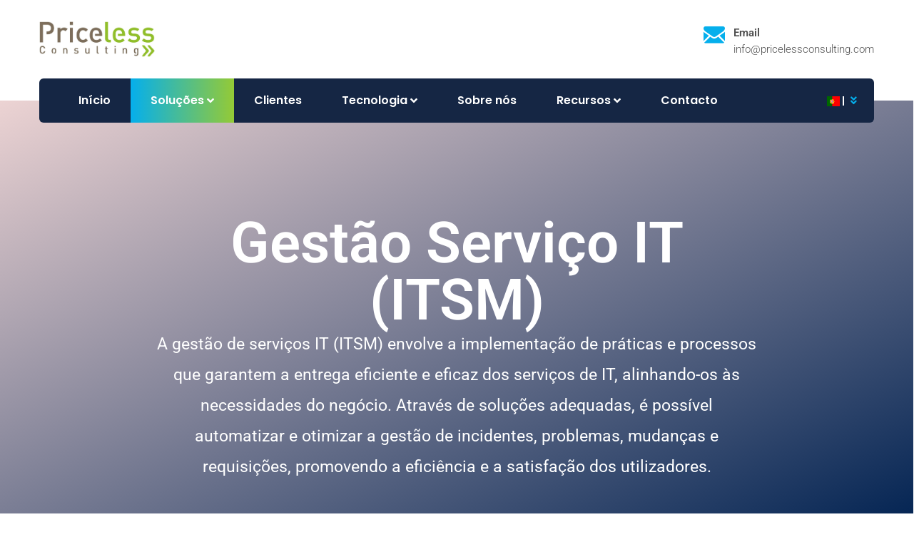

--- FILE ---
content_type: text/html; charset=UTF-8
request_url: https://pricelessconsulting.com/solucoes/gestao-servico-it-itsm/
body_size: 25388
content:
<!doctype html>
<html lang="pt-PT">
<head>
    <meta charset="UTF-8">
    <meta name="viewport" content="width=device-width, initial-scale=1">
    <link rel="profile" href="//gmpg.org/xfn/11">
    <meta name='robots' content='index, follow, max-image-preview:large, max-snippet:-1, max-video-preview:-1' />
<!-- Google tag (gtag.js) consent mode dataLayer added by Site Kit -->
<script type="text/javascript" id="google_gtagjs-js-consent-mode-data-layer">
/* <![CDATA[ */
window.dataLayer = window.dataLayer || [];function gtag(){dataLayer.push(arguments);}
gtag('consent', 'default', {"ad_personalization":"denied","ad_storage":"denied","ad_user_data":"denied","analytics_storage":"denied","functionality_storage":"denied","security_storage":"denied","personalization_storage":"denied","region":["AT","BE","BG","CH","CY","CZ","DE","DK","EE","ES","FI","FR","GB","GR","HR","HU","IE","IS","IT","LI","LT","LU","LV","MT","NL","NO","PL","PT","RO","SE","SI","SK"],"wait_for_update":500});
window._googlesitekitConsentCategoryMap = {"statistics":["analytics_storage"],"marketing":["ad_storage","ad_user_data","ad_personalization"],"functional":["functionality_storage","security_storage"],"preferences":["personalization_storage"]};
window._googlesitekitConsents = {"ad_personalization":"denied","ad_storage":"denied","ad_user_data":"denied","analytics_storage":"denied","functionality_storage":"denied","security_storage":"denied","personalization_storage":"denied","region":["AT","BE","BG","CH","CY","CZ","DE","DK","EE","ES","FI","FR","GB","GR","HR","HU","IE","IS","IT","LI","LT","LU","LV","MT","NL","NO","PL","PT","RO","SE","SI","SK"],"wait_for_update":500};
/* ]]> */
</script>
<!-- End Google tag (gtag.js) consent mode dataLayer added by Site Kit -->

	<!-- This site is optimized with the Yoast SEO plugin v26.4 - https://yoast.com/wordpress/plugins/seo/ -->
	<title>Gestão Serviço IT (ITSM) - Priceless Consulting</title>
	<link rel="canonical" href="https://pricelessconsulting.com/solucoes/gestao-servico-it-itsm/" />
	<meta property="og:locale" content="pt_PT" />
	<meta property="og:type" content="article" />
	<meta property="og:title" content="Gestão Serviço IT (ITSM) - Priceless Consulting" />
	<meta property="og:description" content="Gestão Serviço IT (ITSM) A gestão de serviços IT (ITSM) envolve a implementação de práticas e processos que garantem a entrega eficiente e eficaz dos serviços de IT, alinhando-os às necessidades do negócio. Através de soluções adequadas, é possível automatizar e otimizar a gestão de incidentes, problemas, mudanças e requisições, promovendo a eficiência e a satisfação dos utilizadores. Freshservice O Freshservice oferece uma plataforma moderna e intuitiva para gestão de serviços IT (ITSM). Focado na facilidade de uso, ele automatiza processos e permite que as equipas de IT tratem incidentes e mudanças de forma rápida, sem comprometer a qualidade do serviço. É ideal para equipas que procuram simplificar a gestão de IT com um interface acessível e práticas ágeis. Saber mais GLPI O GLPI é uma solução altamente configurável para gestão de serviços IT (ITSM), destacando-se pela flexibilidade e controlo detalhado sobre os ativos de IT. Permite a gestão integrada de incidentes, problemas e inventário, oferecendo à equipa de IT a capacidade de personalizar processos e implementar uma gestão eficiente de toda a infraestrutura de IT de acordo com as necessidades específicas da organização. Saber mais Helpdesk 365 Helpdesk 365 é um sistema de gestão de tickets para Microsoft 365 e SharePoint, que combina inteligência artificial, automação e integração nativa com Teams, Outlook e SharePoint para agilizar o suporte em IT, RH, Finanças e mais Saber mais SysAid O SysAid ITSM vai muito além de um simples service desk. Com integração avançada de ITIL e IT Asset Management (ITAM), a plataforma permite gerir incidentes, mudanças e ativos de forma inteligente, centralizada e automatizada, elevando a produtividade e a satisfação dos utilizadores. Saber mais EasyVista O EasyVista é uma plataforma cloud de gestão de serviços que combina ITSM, ITOM e automação num único ambiente centralizado. Concebido para simplificar operações complexas, elimina silos e assegura maior eficiência através da orquestração de processos, monitorização em tempo real e suporte remoto. Saber mais OTRS O OTRS é uma solução de gestão de IT flexível e modular, ideal para empresas que procuram centralizar comunicações, tickets e processos num sistema seguro e personalizável. Reconhecido pela sua robustez, o OTRS permite configurar fluxos de trabalho à medida, integrar equipas e monitorizar o desempenho em tempo real. Saber mais" />
	<meta property="og:url" content="https://pricelessconsulting.com/solucoes/gestao-servico-it-itsm/" />
	<meta property="og:site_name" content="Priceless Consulting" />
	<meta property="article:publisher" content="https://www.facebook.com/pricelessconsult" />
	<meta property="article:modified_time" content="2025-11-20T14:59:50+00:00" />
	<meta property="og:image" content="https://pricelessconsulting.com/wp-content/uploads/2025/02/02hFRieM2LRGhjWuIvaPIr7-7.webp" />
	<meta property="og:image:width" content="758" />
	<meta property="og:image:height" content="427" />
	<meta property="og:image:type" content="image/webp" />
	<meta name="twitter:card" content="summary_large_image" />
	<meta name="twitter:label1" content="Tempo estimado de leitura" />
	<meta name="twitter:data1" content="4 minutos" />
	<script type="application/ld+json" class="yoast-schema-graph">{"@context":"https://schema.org","@graph":[{"@type":"WebPage","@id":"https://pricelessconsulting.com/solucoes/gestao-servico-it-itsm/","url":"https://pricelessconsulting.com/solucoes/gestao-servico-it-itsm/","name":"Gestão Serviço IT (ITSM) - Priceless Consulting","isPartOf":{"@id":"https://pricelessconsulting.com/#website"},"primaryImageOfPage":{"@id":"https://pricelessconsulting.com/solucoes/gestao-servico-it-itsm/#primaryimage"},"image":{"@id":"https://pricelessconsulting.com/solucoes/gestao-servico-it-itsm/#primaryimage"},"thumbnailUrl":"https://pricelessconsulting.com/wp-content/uploads/2025/02/02hFRieM2LRGhjWuIvaPIr7-7.webp","datePublished":"2025-02-26T11:59:38+00:00","dateModified":"2025-11-20T14:59:50+00:00","breadcrumb":{"@id":"https://pricelessconsulting.com/solucoes/gestao-servico-it-itsm/#breadcrumb"},"inLanguage":"pt-PT","potentialAction":[{"@type":"ReadAction","target":["https://pricelessconsulting.com/solucoes/gestao-servico-it-itsm/"]}]},{"@type":"ImageObject","inLanguage":"pt-PT","@id":"https://pricelessconsulting.com/solucoes/gestao-servico-it-itsm/#primaryimage","url":"https://pricelessconsulting.com/wp-content/uploads/2025/02/02hFRieM2LRGhjWuIvaPIr7-7.webp","contentUrl":"https://pricelessconsulting.com/wp-content/uploads/2025/02/02hFRieM2LRGhjWuIvaPIr7-7.webp","width":758,"height":427},{"@type":"BreadcrumbList","@id":"https://pricelessconsulting.com/solucoes/gestao-servico-it-itsm/#breadcrumb","itemListElement":[{"@type":"ListItem","position":1,"name":"Início","item":"https://pricelessconsulting.com/"},{"@type":"ListItem","position":2,"name":"Soluções","item":"https://pricelessconsulting.com/solucoes/"},{"@type":"ListItem","position":3,"name":"Gestão Serviço IT (ITSM)"}]},{"@type":"WebSite","@id":"https://pricelessconsulting.com/#website","url":"https://pricelessconsulting.com/","name":"Priceless Consulting","description":"Especialista em Transformação Digital","publisher":{"@id":"https://pricelessconsulting.com/#organization"},"potentialAction":[{"@type":"SearchAction","target":{"@type":"EntryPoint","urlTemplate":"https://pricelessconsulting.com/?s={search_term_string}"},"query-input":{"@type":"PropertyValueSpecification","valueRequired":true,"valueName":"search_term_string"}}],"inLanguage":"pt-PT"},{"@type":"Organization","@id":"https://pricelessconsulting.com/#organization","name":"Priceless Consulting","url":"https://pricelessconsulting.com/","logo":{"@type":"ImageObject","inLanguage":"pt-PT","@id":"https://pricelessconsulting.com/#/schema/logo/image/","url":"https://pricelessconsulting.com/wp-content/uploads/2019/10/transparent3.webp","contentUrl":"https://pricelessconsulting.com/wp-content/uploads/2019/10/transparent3.webp","width":201,"height":81,"caption":"Priceless Consulting"},"image":{"@id":"https://pricelessconsulting.com/#/schema/logo/image/"},"sameAs":["https://www.facebook.com/pricelessconsult","https://www.linkedin.com/company/priceless/"]}]}</script>
	<!-- / Yoast SEO plugin. -->


<link rel='dns-prefetch' href='//www.googletagmanager.com' />
<link rel='dns-prefetch' href='//fonts.googleapis.com' />
<link rel="alternate" type="application/rss+xml" title="Priceless Consulting &raquo; Feed" href="https://pricelessconsulting.com/feed/" />
<link rel="alternate" title="oEmbed (JSON)" type="application/json+oembed" href="https://pricelessconsulting.com/wp-json/oembed/1.0/embed?url=https%3A%2F%2Fpricelessconsulting.com%2Fsolucoes%2Fgestao-servico-it-itsm%2F" />
<link rel="alternate" title="oEmbed (XML)" type="text/xml+oembed" href="https://pricelessconsulting.com/wp-json/oembed/1.0/embed?url=https%3A%2F%2Fpricelessconsulting.com%2Fsolucoes%2Fgestao-servico-it-itsm%2F&#038;format=xml" />
<style id='wp-img-auto-sizes-contain-inline-css' type='text/css'>
img:is([sizes=auto i],[sizes^="auto," i]){contain-intrinsic-size:3000px 1500px}
/*# sourceURL=wp-img-auto-sizes-contain-inline-css */
</style>
<link rel='stylesheet' id='dashicons-css' href='https://pricelessconsulting.com/wp-includes/css/dashicons.min.css?ver=6.9' type='text/css' media='all' />
<link rel='stylesheet' id='menu-icons-extra-css' href='https://pricelessconsulting.com/wp-content/plugins/menu-icons/css/extra.min.css?ver=0.13.19' type='text/css' media='all' />
<style id='wp-emoji-styles-inline-css' type='text/css'>

	img.wp-smiley, img.emoji {
		display: inline !important;
		border: none !important;
		box-shadow: none !important;
		height: 1em !important;
		width: 1em !important;
		margin: 0 0.07em !important;
		vertical-align: -0.1em !important;
		background: none !important;
		padding: 0 !important;
	}
/*# sourceURL=wp-emoji-styles-inline-css */
</style>
<style id='classic-theme-styles-inline-css' type='text/css'>
/*! This file is auto-generated */
.wp-block-button__link{color:#fff;background-color:#32373c;border-radius:9999px;box-shadow:none;text-decoration:none;padding:calc(.667em + 2px) calc(1.333em + 2px);font-size:1.125em}.wp-block-file__button{background:#32373c;color:#fff;text-decoration:none}
/*# sourceURL=/wp-includes/css/classic-themes.min.css */
</style>
<link rel='stylesheet' id='ct-main-css-css' href='https://pricelessconsulting.com/wp-content/plugins/case-theme-core/assets/css/main.css?ver=1.0.0' type='text/css' media='all' />
<link rel='stylesheet' id='progressbar-lib-css-css' href='https://pricelessconsulting.com/wp-content/plugins/case-theme-core/assets/css/lib/progressbar.min.css?ver=0.7.1' type='text/css' media='all' />
<link rel='stylesheet' id='oc-css-css' href='https://pricelessconsulting.com/wp-content/plugins/case-theme-core/assets/css/lib/owl.carousel.min.css?ver=2.2.1' type='text/css' media='all' />
<link rel='stylesheet' id='ct-slick-css-css' href='https://pricelessconsulting.com/wp-content/plugins/case-theme-core/assets/css/lib/slick.css?ver=1.0.0' type='text/css' media='all' />
<link rel='stylesheet' id='ct-font-awesome-css' href='https://pricelessconsulting.com/wp-content/plugins/case-theme-core/assets/plugin/font-awesome/css/font-awesome.min.css?ver=4.7.0' type='text/css' media='all' />
<link rel='stylesheet' id='page-list-style-css' href='https://pricelessconsulting.com/wp-content/plugins/page-list/css/page-list.css?ver=5.9' type='text/css' media='all' />
<link rel='stylesheet' id='bootstrap-css' href='https://pricelessconsulting.com/wp-content/themes/consultio/assets/css/bootstrap.min.css?ver=4.0.0' type='text/css' media='all' />
<link rel='stylesheet' id='font-awesome-css' href='https://pricelessconsulting.com/wp-content/plugins/elementor/assets/lib/font-awesome/css/font-awesome.min.css?ver=4.7.0' type='text/css' media='all' />
<link rel='stylesheet' id='font-awesome-v5-css' href='https://pricelessconsulting.com/wp-content/themes/consultio/assets/css/font-awesome5.min.css?ver=5.8.0' type='text/css' media='all' />
<link rel='stylesheet' id='font-flaticon-css' href='https://pricelessconsulting.com/wp-content/themes/consultio/assets/css/flaticon.css?ver=14.0.2' type='text/css' media='all' />
<link rel='stylesheet' id='font-flaticon-v2-css' href='https://pricelessconsulting.com/wp-content/themes/consultio/assets/css/flaticon-v2.css?ver=14.0.2' type='text/css' media='all' />
<link rel='stylesheet' id='font-flaticon-v3-css' href='https://pricelessconsulting.com/wp-content/themes/consultio/assets/css/flaticon-v3.css?ver=14.0.2' type='text/css' media='all' />
<link rel='stylesheet' id='font-flaticon-v4-css' href='https://pricelessconsulting.com/wp-content/themes/consultio/assets/css/flaticon-v4.css?ver=14.0.2' type='text/css' media='all' />
<link rel='stylesheet' id='font-flaticon-v5-css' href='https://pricelessconsulting.com/wp-content/themes/consultio/assets/css/flaticon-v5.css?ver=14.0.2' type='text/css' media='all' />
<link rel='stylesheet' id='font-flaticon-v6-css' href='https://pricelessconsulting.com/wp-content/themes/consultio/assets/css/flaticon-v6.css?ver=14.0.2' type='text/css' media='all' />
<link rel='stylesheet' id='font-flaticon-v7-css' href='https://pricelessconsulting.com/wp-content/themes/consultio/assets/css/flaticon-v7.css?ver=14.0.2' type='text/css' media='all' />
<link rel='stylesheet' id='font-flaticon-v8-css' href='https://pricelessconsulting.com/wp-content/themes/consultio/assets/css/flaticon-v8.css?ver=14.0.2' type='text/css' media='all' />
<link rel='stylesheet' id='font-material-icon-css' href='https://pricelessconsulting.com/wp-content/themes/consultio/assets/css/material-design-iconic-font.min.css?ver=2.2.0' type='text/css' media='all' />
<link rel='stylesheet' id='magnific-popup-css' href='https://pricelessconsulting.com/wp-content/themes/consultio/assets/css/magnific-popup.css?ver=1.0.0' type='text/css' media='all' />
<link rel='stylesheet' id='animate-css' href='https://pricelessconsulting.com/wp-content/themes/consultio/assets/css/animate.css?ver=1.0.0' type='text/css' media='all' />
<link rel='stylesheet' id='consultio-theme-css' href='https://pricelessconsulting.com/wp-content/themes/consultio/assets/css/theme.css?ver=14.0.2' type='text/css' media='all' />
<style id='consultio-theme-inline-css' type='text/css'>
		@media screen and (min-width: 1200px) {
			#ct-header-wrap .ct-header-branding a img { max-height: 50px !important; }		}
        @media screen and (max-width: 1199px) {
		        }
        		@media screen and (min-width: 1200px) {
				}
		
/*# sourceURL=consultio-theme-inline-css */
</style>
<link rel='stylesheet' id='consultio-style-css' href='https://pricelessconsulting.com/wp-content/themes/consultio/style.css?ver=6.9' type='text/css' media='all' />
<link rel='stylesheet' id='consultio-google-fonts-css' href='//fonts.googleapis.com/css?family=Roboto%3A300%2C400%2C400i%2C500%2C500i%2C600%2C600i%2C700%2C700i%7CPoppins%3A300%2C400%2C400i%2C500%2C500i%2C600%2C600i%2C700%2C700i%7CPlayfair+Display%3A400%2C400i%2C700%2C700i%2C800%2C900%7CMuli%3A400%7CLato%3A400%7CBarlow%3A400%2C700%7CNunito+Sans%3A400%2C600%2C700%2C900%7CKalam%3A400%7CRubik%3A400%7CInter%3A400%2C500%2C600%2C700&#038;subset=latin%2Clatin-ext&#038;ver=6.9' type='text/css' media='all' />
<link rel='stylesheet' id='e-animation-fadeIn-css' href='https://pricelessconsulting.com/wp-content/plugins/elementor/assets/lib/animations/styles/fadeIn.min.css?ver=3.33.2' type='text/css' media='all' />
<link rel='stylesheet' id='elementor-frontend-css' href='https://pricelessconsulting.com/wp-content/plugins/elementor/assets/css/frontend.min.css?ver=3.33.2' type='text/css' media='all' />
<style id='elementor-frontend-inline-css' type='text/css'>
.elementor-kit-4540{--e-global-color-primary:#6EC1E4;--e-global-color-secondary:#54595F;--e-global-color-text:#7A7A7A;--e-global-color-accent:#61CE70;--e-global-color-ca08058:#152644;--e-global-color-a5c36b8:#F3F3F3;--e-global-typography-primary-font-family:"Roboto";--e-global-typography-primary-font-weight:600;--e-global-typography-secondary-font-family:"Roboto Slab";--e-global-typography-secondary-font-weight:400;--e-global-typography-text-font-family:"Roboto";--e-global-typography-text-font-weight:400;--e-global-typography-accent-font-family:"Roboto";--e-global-typography-accent-font-weight:500;}.elementor-kit-4540 e-page-transition{background-color:#FFBC7D;}.elementor-kit-4540 h3{font-size:28px;}.elementor-kit-4540 h4{font-size:25px;}.elementor-kit-4540 h5{font-size:20px;}.elementor-section.elementor-section-boxed > .elementor-container{max-width:1140px;}.e-con{--container-max-width:1140px;}.elementor-widget:not(:last-child){margin-block-end:20px;}.elementor-element{--widgets-spacing:20px 20px;--widgets-spacing-row:20px;--widgets-spacing-column:20px;}{}h1.entry-title{display:var(--page-title-display);}@media(max-width:1024px){.elementor-section.elementor-section-boxed > .elementor-container{max-width:1024px;}.e-con{--container-max-width:1024px;}}@media(max-width:767px){.elementor-section.elementor-section-boxed > .elementor-container{max-width:767px;}.e-con{--container-max-width:767px;}}
.elementor-11844 .elementor-element.elementor-element-48d7d037 > .elementor-container > .elementor-column > .elementor-widget-wrap{align-content:center;align-items:center;}.elementor-11844 .elementor-element.elementor-element-48d7d037:not(.elementor-motion-effects-element-type-background), .elementor-11844 .elementor-element.elementor-element-48d7d037 > .elementor-motion-effects-container > .elementor-motion-effects-layer{background-color:transparent;background-image:linear-gradient(155deg, #ECD3D3 0%, #032453 100%);}.elementor-11844 .elementor-element.elementor-element-48d7d037 > .elementor-container{min-height:0px;}.elementor-11844 .elementor-element.elementor-element-48d7d037{transition:background 0.3s, border 0.3s, border-radius 0.3s, box-shadow 0.3s;margin-top:0px;margin-bottom:0px;padding:150px 206px 206px 206px;}.elementor-11844 .elementor-element.elementor-element-48d7d037 > .elementor-background-overlay{transition:background 0.3s, border-radius 0.3s, opacity 0.3s;}.elementor-widget-heading .elementor-heading-title{font-family:var( --e-global-typography-primary-font-family ), Sans-serif;font-weight:var( --e-global-typography-primary-font-weight );color:var( --e-global-color-primary );}.elementor-11844 .elementor-element.elementor-element-39d574f3.elementor-element{--flex-grow:0;--flex-shrink:0;}.elementor-11844 .elementor-element.elementor-element-39d574f3{text-align:center;}.elementor-11844 .elementor-element.elementor-element-39d574f3 .elementor-heading-title{font-family:"Roboto", Sans-serif;font-size:80px;font-weight:600;color:#FFFFFF;}.elementor-widget-text-editor{font-family:var( --e-global-typography-text-font-family ), Sans-serif;font-weight:var( --e-global-typography-text-font-weight );color:var( --e-global-color-text );}.elementor-widget-text-editor.elementor-drop-cap-view-stacked .elementor-drop-cap{background-color:var( --e-global-color-primary );}.elementor-widget-text-editor.elementor-drop-cap-view-framed .elementor-drop-cap, .elementor-widget-text-editor.elementor-drop-cap-view-default .elementor-drop-cap{color:var( --e-global-color-primary );border-color:var( --e-global-color-primary );}.elementor-11844 .elementor-element.elementor-element-11adaecc > .elementor-widget-container{margin:0px 0px -174px 0px;}.elementor-11844 .elementor-element.elementor-element-11adaecc{text-align:center;font-family:"Roboto", Sans-serif;font-size:23px;font-weight:400;color:#FFFFFF;}.elementor-11844 .elementor-element.elementor-element-8df2b00{--display:flex;--flex-direction:row;--container-widget-width:initial;--container-widget-height:100%;--container-widget-flex-grow:1;--container-widget-align-self:stretch;--flex-wrap-mobile:wrap;--gap:0px 0px;--row-gap:0px;--column-gap:0px;--margin-top:45px;--margin-bottom:45px;--margin-left:0px;--margin-right:0px;}.elementor-11844 .elementor-element.elementor-element-5d9143d{--display:flex;--flex-direction:column;--container-widget-width:100%;--container-widget-height:initial;--container-widget-flex-grow:0;--container-widget-align-self:initial;--flex-wrap-mobile:wrap;}.elementor-widget-image .widget-image-caption{color:var( --e-global-color-text );font-family:var( --e-global-typography-text-font-family ), Sans-serif;font-weight:var( --e-global-typography-text-font-weight );}.elementor-11844 .elementor-element.elementor-element-f35d03a > .elementor-widget-container{margin:20px 0px -15px 0px;}.elementor-11844 .elementor-element.elementor-element-f35d03a.elementor-element{--align-self:center;}.elementor-11844 .elementor-element.elementor-element-f35d03a img{width:66%;}.elementor-widget-call-to-action .elementor-cta__title{font-family:var( --e-global-typography-primary-font-family ), Sans-serif;font-weight:var( --e-global-typography-primary-font-weight );}.elementor-widget-call-to-action .elementor-cta__description{font-family:var( --e-global-typography-text-font-family ), Sans-serif;font-weight:var( --e-global-typography-text-font-weight );}.elementor-widget-call-to-action .elementor-cta__button{font-family:var( --e-global-typography-accent-font-family ), Sans-serif;font-weight:var( --e-global-typography-accent-font-weight );}.elementor-widget-call-to-action .elementor-ribbon-inner{background-color:var( --e-global-color-accent );font-family:var( --e-global-typography-accent-font-family ), Sans-serif;font-weight:var( --e-global-typography-accent-font-weight );}.elementor-11844 .elementor-element.elementor-element-9acac01 .elementor-cta .elementor-cta__bg, .elementor-11844 .elementor-element.elementor-element-9acac01 .elementor-cta .elementor-cta__bg-overlay{transition-duration:1500ms;}.elementor-11844 .elementor-element.elementor-element-9acac01 > .elementor-widget-container{margin:30px 0px 0px 0px;}.elementor-11844 .elementor-element.elementor-element-9acac01 .elementor-cta__content{text-align:center;}.elementor-11844 .elementor-element.elementor-element-9acac01 .elementor-cta__bg-wrapper{min-width:0px;min-height:51px;}.elementor-11844 .elementor-element.elementor-element-9acac01 .elementor-cta__description:not(:last-child){margin-bottom:44px;}.elementor-11844 .elementor-element.elementor-element-9acac01 .elementor-cta__button{box-shadow:0px 0px 0px 0px rgba(0,0,0,0.5);}.elementor-11844 .elementor-element.elementor-element-98ba409{--display:flex;--flex-direction:column;--container-widget-width:100%;--container-widget-height:initial;--container-widget-flex-grow:0;--container-widget-align-self:initial;--flex-wrap-mobile:wrap;}.elementor-11844 .elementor-element.elementor-element-3309b4f > .elementor-widget-container{margin:33px 0px 50px 0px;}.elementor-11844 .elementor-element.elementor-element-3309b4f img{width:41%;}.elementor-11844 .elementor-element.elementor-element-b65d517 .elementor-cta .elementor-cta__bg, .elementor-11844 .elementor-element.elementor-element-b65d517 .elementor-cta .elementor-cta__bg-overlay{transition-duration:1500ms;}.elementor-11844 .elementor-element.elementor-element-b65d517 > .elementor-widget-container{margin:-6px 0px 0px 0px;}.elementor-11844 .elementor-element.elementor-element-b65d517 .elementor-cta__content{text-align:center;}.elementor-11844 .elementor-element.elementor-element-b65d517 .elementor-cta__bg-wrapper{min-width:0px;min-height:86px;}.elementor-11844 .elementor-element.elementor-element-b65d517 .elementor-cta__description:not(:last-child){margin-bottom:44px;}.elementor-11844 .elementor-element.elementor-element-060ebfc{--display:flex;--flex-direction:row;--container-widget-width:initial;--container-widget-height:100%;--container-widget-flex-grow:1;--container-widget-align-self:stretch;--flex-wrap-mobile:wrap;--gap:0px 0px;--row-gap:0px;--column-gap:0px;--margin-top:45px;--margin-bottom:45px;--margin-left:0px;--margin-right:0px;}.elementor-11844 .elementor-element.elementor-element-11aaf55{--display:flex;--flex-direction:column;--container-widget-width:100%;--container-widget-height:initial;--container-widget-flex-grow:0;--container-widget-align-self:initial;--flex-wrap-mobile:wrap;}.elementor-11844 .elementor-element.elementor-element-33e0924 > .elementor-widget-container{margin:20px 0px -15px 0px;}.elementor-11844 .elementor-element.elementor-element-33e0924.elementor-element{--align-self:center;}.elementor-11844 .elementor-element.elementor-element-33e0924 img{width:66%;}.elementor-11844 .elementor-element.elementor-element-0ba6b65 .elementor-cta .elementor-cta__bg, .elementor-11844 .elementor-element.elementor-element-0ba6b65 .elementor-cta .elementor-cta__bg-overlay{transition-duration:1500ms;}.elementor-11844 .elementor-element.elementor-element-0ba6b65 > .elementor-widget-container{margin:30px 0px 0px 0px;}.elementor-11844 .elementor-element.elementor-element-0ba6b65 .elementor-cta__content{text-align:center;}.elementor-11844 .elementor-element.elementor-element-0ba6b65 .elementor-cta__bg-wrapper{min-width:0px;min-height:51px;}.elementor-11844 .elementor-element.elementor-element-0ba6b65 .elementor-cta__description:not(:last-child){margin-bottom:44px;}.elementor-11844 .elementor-element.elementor-element-0ba6b65 .elementor-cta__button{box-shadow:0px 0px 0px 0px rgba(0,0,0,0.5);}.elementor-11844 .elementor-element.elementor-element-1cd88ef{--display:flex;--flex-direction:column;--container-widget-width:100%;--container-widget-height:initial;--container-widget-flex-grow:0;--container-widget-align-self:initial;--flex-wrap-mobile:wrap;}.elementor-11844 .elementor-element.elementor-element-a550942 > .elementor-widget-container{margin:33px 0px 040px 0px;}.elementor-11844 .elementor-element.elementor-element-a550942 img{width:56%;}.elementor-11844 .elementor-element.elementor-element-a9f2582 .elementor-cta .elementor-cta__bg, .elementor-11844 .elementor-element.elementor-element-a9f2582 .elementor-cta .elementor-cta__bg-overlay{transition-duration:1500ms;}.elementor-11844 .elementor-element.elementor-element-a9f2582 > .elementor-widget-container{margin:5px 0px 0px 0px;}.elementor-11844 .elementor-element.elementor-element-a9f2582 .elementor-cta__content{text-align:center;}.elementor-11844 .elementor-element.elementor-element-a9f2582 .elementor-cta__bg-wrapper{min-width:0px;min-height:86px;}.elementor-11844 .elementor-element.elementor-element-a9f2582 .elementor-cta__description:not(:last-child){margin-bottom:44px;}.elementor-11844 .elementor-element.elementor-element-a8dd65a{--display:flex;--flex-direction:row;--container-widget-width:initial;--container-widget-height:100%;--container-widget-flex-grow:1;--container-widget-align-self:stretch;--flex-wrap-mobile:wrap;--gap:0px 0px;--row-gap:0px;--column-gap:0px;--margin-top:45px;--margin-bottom:45px;--margin-left:0px;--margin-right:0px;}.elementor-11844 .elementor-element.elementor-element-0adbea8{--display:flex;--flex-direction:column;--container-widget-width:100%;--container-widget-height:initial;--container-widget-flex-grow:0;--container-widget-align-self:initial;--flex-wrap-mobile:wrap;}.elementor-11844 .elementor-element.elementor-element-2ed4311 > .elementor-widget-container{margin:20px 0px -15px 0px;}.elementor-11844 .elementor-element.elementor-element-2ed4311.elementor-element{--align-self:center;}.elementor-11844 .elementor-element.elementor-element-2ed4311 img{width:66%;}.elementor-11844 .elementor-element.elementor-element-d80b17f .elementor-cta .elementor-cta__bg, .elementor-11844 .elementor-element.elementor-element-d80b17f .elementor-cta .elementor-cta__bg-overlay{transition-duration:1500ms;}.elementor-11844 .elementor-element.elementor-element-d80b17f > .elementor-widget-container{margin:30px 0px 0px 0px;}.elementor-11844 .elementor-element.elementor-element-d80b17f .elementor-cta__content{text-align:center;}.elementor-11844 .elementor-element.elementor-element-d80b17f .elementor-cta__bg-wrapper{min-width:0px;min-height:51px;}.elementor-11844 .elementor-element.elementor-element-d80b17f .elementor-cta__description:not(:last-child){margin-bottom:44px;}.elementor-11844 .elementor-element.elementor-element-d80b17f .elementor-cta__button{box-shadow:0px 0px 0px 0px rgba(0,0,0,0.5);}.elementor-11844 .elementor-element.elementor-element-fffee01{--display:flex;--flex-direction:column;--container-widget-width:100%;--container-widget-height:initial;--container-widget-flex-grow:0;--container-widget-align-self:initial;--flex-wrap-mobile:wrap;}.elementor-11844 .elementor-element.elementor-element-3b4b503 > .elementor-widget-container{margin:0px 0px 5px 0px;}.elementor-11844 .elementor-element.elementor-element-3b4b503 img{width:43%;}.elementor-11844 .elementor-element.elementor-element-c6236e0 .elementor-cta .elementor-cta__bg, .elementor-11844 .elementor-element.elementor-element-c6236e0 .elementor-cta .elementor-cta__bg-overlay{transition-duration:1500ms;}.elementor-11844 .elementor-element.elementor-element-c6236e0 > .elementor-widget-container{margin:5px 0px 0px 0px;}.elementor-11844 .elementor-element.elementor-element-c6236e0 .elementor-cta__content{text-align:center;}.elementor-11844 .elementor-element.elementor-element-c6236e0 .elementor-cta__bg-wrapper{min-width:0px;min-height:86px;}.elementor-11844 .elementor-element.elementor-element-c6236e0 .elementor-cta__description:not(:last-child){margin-bottom:44px;}@media(min-width:768px){.elementor-11844 .elementor-element.elementor-element-5d9143d{--width:50%;}.elementor-11844 .elementor-element.elementor-element-98ba409{--width:50%;}.elementor-11844 .elementor-element.elementor-element-11aaf55{--width:50%;}.elementor-11844 .elementor-element.elementor-element-1cd88ef{--width:50%;}.elementor-11844 .elementor-element.elementor-element-0adbea8{--width:50%;}.elementor-11844 .elementor-element.elementor-element-fffee01{--width:50%;}}@media(max-width:767px){.elementor-11844 .elementor-element.elementor-element-48d7d037{padding:0px 0px 0px 0px;}.elementor-11844 .elementor-element.elementor-element-2f413187{width:100%;}.elementor-bc-flex-widget .elementor-11844 .elementor-element.elementor-element-2f413187.elementor-column .elementor-widget-wrap{align-items:center;}.elementor-11844 .elementor-element.elementor-element-2f413187.elementor-column.elementor-element[data-element_type="column"] > .elementor-widget-wrap.elementor-element-populated{align-content:center;align-items:center;}.elementor-11844 .elementor-element.elementor-element-2f413187 > .elementor-element-populated{margin:0px 0px 0px 0px;--e-column-margin-right:0px;--e-column-margin-left:0px;}.elementor-11844 .elementor-element.elementor-element-39d574f3{width:var( --container-widget-width, 853px );max-width:853px;--container-widget-width:853px;--container-widget-flex-grow:0;text-align:left;}.elementor-11844 .elementor-element.elementor-element-39d574f3 .elementor-heading-title{font-size:33px;}.elementor-11844 .elementor-element.elementor-element-11adaecc > .elementor-widget-container{margin:0px 0px 0px 0px;}.elementor-11844 .elementor-element.elementor-element-11adaecc{font-size:18px;}}@media(max-width:1024px) and (min-width:768px){.elementor-11844 .elementor-element.elementor-element-2f413187{width:100%;}}
.elementor-8531 .elementor-element.elementor-element-570764b{--display:flex;--min-height:0px;--flex-direction:column;--container-widget-width:100%;--container-widget-height:initial;--container-widget-flex-grow:0;--container-widget-align-self:initial;--flex-wrap-mobile:wrap;--overflow:hidden;--z-index:100;}.elementor-8531 .elementor-element.elementor-element-1c18236{width:var( --container-widget-width, 101.252% );max-width:101.252%;--container-widget-width:101.252%;--container-widget-flex-grow:0;}.elementor-8531 .elementor-element.elementor-element-1c18236.elementor-element{--flex-grow:0;--flex-shrink:0;}#elementor-popup-modal-8531 .dialog-widget-content{animation-duration:1.4s;box-shadow:2px 8px 23px 3px rgba(0,0,0,0.2);}#elementor-popup-modal-8531{background-color:#000000CC;justify-content:center;align-items:center;pointer-events:all;}#elementor-popup-modal-8531 .dialog-message{width:1000px;height:1000px;align-items:flex-start;}#elementor-popup-modal-8531 .dialog-close-button{display:flex;background-color:var( --e-global-color-secondary );font-size:29px;}#elementor-popup-modal-8531 .dialog-close-button i{color:#FFFFFF;}#elementor-popup-modal-8531 .dialog-close-button svg{fill:#FFFFFF;}
/*# sourceURL=elementor-frontend-inline-css */
</style>
<link rel='stylesheet' id='e-popup-css' href='https://pricelessconsulting.com/wp-content/plugins/elementor-pro/assets/css/conditionals/popup.min.css?ver=3.31.2' type='text/css' media='all' />
<link rel='stylesheet' id='elementor-icons-css' href='https://pricelessconsulting.com/wp-content/plugins/elementor/assets/lib/eicons/css/elementor-icons.min.css?ver=5.44.0' type='text/css' media='all' />
<link rel='stylesheet' id='widget-heading-css' href='https://pricelessconsulting.com/wp-content/plugins/elementor/assets/css/widget-heading.min.css?ver=3.33.2' type='text/css' media='all' />
<link rel='stylesheet' id='e-animation-grow-css' href='https://pricelessconsulting.com/wp-content/plugins/elementor/assets/lib/animations/styles/e-animation-grow.min.css?ver=3.33.2' type='text/css' media='all' />
<link rel='stylesheet' id='widget-image-css' href='https://pricelessconsulting.com/wp-content/plugins/elementor/assets/css/widget-image.min.css?ver=3.33.2' type='text/css' media='all' />
<link rel='stylesheet' id='e-motion-fx-css' href='https://pricelessconsulting.com/wp-content/plugins/elementor-pro/assets/css/modules/motion-fx.min.css?ver=3.31.2' type='text/css' media='all' />
<link rel='stylesheet' id='widget-call-to-action-css' href='https://pricelessconsulting.com/wp-content/plugins/elementor-pro/assets/css/widget-call-to-action.min.css?ver=3.31.2' type='text/css' media='all' />
<link rel='stylesheet' id='e-transitions-css' href='https://pricelessconsulting.com/wp-content/plugins/elementor-pro/assets/css/conditionals/transitions.min.css?ver=3.31.2' type='text/css' media='all' />
<link rel='stylesheet' id='trp-language-switcher-v2-css' href='https://pricelessconsulting.com/wp-content/plugins/translatepress-multilingual/assets/css/trp-language-switcher-v2.css?ver=3.0.4' type='text/css' media='all' />
<link rel='stylesheet' id='eael-general-css' href='https://pricelessconsulting.com/wp-content/plugins/essential-addons-for-elementor-lite/assets/front-end/css/view/general.min.css?ver=6.5.0' type='text/css' media='all' />
<link rel='stylesheet' id='wpr-text-animations-css-css' href='https://pricelessconsulting.com/wp-content/plugins/royal-elementor-addons/assets/css/lib/animations/text-animations.min.css?ver=1.7.1040' type='text/css' media='all' />
<link rel='stylesheet' id='wpr-addons-css-css' href='https://pricelessconsulting.com/wp-content/plugins/royal-elementor-addons/assets/css/frontend.min.css?ver=1.7.1040' type='text/css' media='all' />
<link rel='stylesheet' id='font-awesome-5-all-css' href='https://pricelessconsulting.com/wp-content/plugins/elementor/assets/lib/font-awesome/css/all.min.css?ver=6.5.0' type='text/css' media='all' />
<link rel='stylesheet' id='elementor-gf-local-roboto-css' href='https://pricelessconsulting.com/wp-content/uploads/elementor/google-fonts/css/roboto.css?ver=1742394729' type='text/css' media='all' />
<link rel='stylesheet' id='elementor-gf-local-robotoslab-css' href='https://pricelessconsulting.com/wp-content/uploads/elementor/google-fonts/css/robotoslab.css?ver=1742394738' type='text/css' media='all' />
<script type="text/javascript" data-cfasync="false" src="https://pricelessconsulting.com/wp-includes/js/jquery/jquery.min.js?ver=3.7.1" id="jquery-core-js"></script>
<script type="text/javascript" data-cfasync="false" src="https://pricelessconsulting.com/wp-includes/js/jquery/jquery-migrate.min.js?ver=3.4.1" id="jquery-migrate-js"></script>
<script type="text/javascript" src="https://pricelessconsulting.com/wp-content/plugins/case-theme-core/assets/js/lib/waypoints.min.js?ver=2.0.5" id="waypoints-js"></script>
<script type="text/javascript" src="https://pricelessconsulting.com/wp-content/themes/consultio/elementor/js/ct-inline-css.js?ver=14.0.2" id="ct-inline-css-js-js"></script>
<script type="text/javascript" src="https://pricelessconsulting.com/wp-content/plugins/translatepress-multilingual/assets/js/trp-frontend-language-switcher.js?ver=3.0.4" id="trp-language-switcher-js-v2-js"></script>

<!-- Google tag (gtag.js) snippet added by Site Kit -->
<!-- Google Ads snippet added by Site Kit -->
<script type="text/javascript" src="https://www.googletagmanager.com/gtag/js?id=AW-746231827" id="google_gtagjs-js" async></script>
<script type="text/javascript" id="google_gtagjs-js-after">
/* <![CDATA[ */
window.dataLayer = window.dataLayer || [];function gtag(){dataLayer.push(arguments);}
gtag("js", new Date());
gtag("set", "developer_id.dZTNiMT", true);
gtag("config", "AW-746231827");
//# sourceURL=google_gtagjs-js-after
/* ]]> */
</script>
<link rel="https://api.w.org/" href="https://pricelessconsulting.com/wp-json/" /><link rel="EditURI" type="application/rsd+xml" title="RSD" href="https://pricelessconsulting.com/xmlrpc.php?rsd" />
<meta name="generator" content="WordPress 6.9" />
<link rel='shortlink' href='https://pricelessconsulting.com/?p=11844' />
<meta name="generator" content="Site Kit by Google 1.166.0" /><!-- HFCM by 99 Robots - Snippet # 5: Codígo X-Default -->
<link rel="alternate" href="https://pricelessconsulting.com/" hreflang="pt" />
<link rel="alternate" href="https://pricelessconsulting.com/br" hreflang="br" />
<link rel="alternate" href="https://pricelessconsulting.com/es" hreflang="es" />
<link rel="alternate" href="https://pricelessconsulting.com/en" hreflang="en" />
<link rel="alternate" href="https://pricelessconsulting.com/it" hreflang="it" />
<link rel="alternate" href="https://pricelessconsulting.com/" hreflang="x-default" />

<!-- /end HFCM by 99 Robots -->
<meta name="generator" content="Redux 4.5.8" /><link rel="alternate" hreflang="pt-PT" href="https://pricelessconsulting.com/solucoes/gestao-servico-it-itsm/"/>
<link rel="alternate" hreflang="en-US" href="https://pricelessconsulting.com/en/solutions/it-service-management-itsm/"/>
<link rel="alternate" hreflang="es-ES" href="https://pricelessconsulting.com/es/soluciones/gestion-de-servicios-de-ti-itsm/"/>
<link rel="alternate" hreflang="pt-BR" href="https://pricelessconsulting.com/br/solucoes/gestao-servico-it-itsm/"/>
<link rel="alternate" hreflang="it-IT" href="https://pricelessconsulting.com/it/soluzioni/gestione-dei-servizi-it-itsm/"/>
<link rel="alternate" hreflang="pt" href="https://pricelessconsulting.com/solucoes/gestao-servico-it-itsm/"/>
<link rel="alternate" hreflang="en" href="https://pricelessconsulting.com/en/solutions/it-service-management-itsm/"/>
<link rel="alternate" hreflang="es" href="https://pricelessconsulting.com/es/soluciones/gestion-de-servicios-de-ti-itsm/"/>
<link rel="alternate" hreflang="it" href="https://pricelessconsulting.com/it/soluzioni/gestione-dei-servizi-it-itsm/"/>
<link rel="icon" type="image/png" href="https://pricelessconsulting.com/wp-content/uploads/2023/11/setas.png"/><meta name="generator" content="Elementor 3.33.2; features: additional_custom_breakpoints; settings: css_print_method-internal, google_font-enabled, font_display-swap">
<!-- Matomo -->
<script>
  var _paq = window._paq = window._paq || [];
  /* tracker methods like "setCustomDimension" should be called before "trackPageView" */
  _paq.push(['trackPageView']);
  _paq.push(['enableLinkTracking']);
  (function() {
    var u="//analytics.felidata.com/";
    _paq.push(['setTrackerUrl', u+'matomo.php']);
    _paq.push(['setSiteId', '22']);
    var d=document, g=d.createElement('script'), s=d.getElementsByTagName('script')[0];
    g.async=true; g.src=u+'matomo.js'; s.parentNode.insertBefore(g,s);
  })();
</script>
<!-- End Matomo Code -->

			<style>
				.e-con.e-parent:nth-of-type(n+4):not(.e-lazyloaded):not(.e-no-lazyload),
				.e-con.e-parent:nth-of-type(n+4):not(.e-lazyloaded):not(.e-no-lazyload) * {
					background-image: none !important;
				}
				@media screen and (max-height: 1024px) {
					.e-con.e-parent:nth-of-type(n+3):not(.e-lazyloaded):not(.e-no-lazyload),
					.e-con.e-parent:nth-of-type(n+3):not(.e-lazyloaded):not(.e-no-lazyload) * {
						background-image: none !important;
					}
				}
				@media screen and (max-height: 640px) {
					.e-con.e-parent:nth-of-type(n+2):not(.e-lazyloaded):not(.e-no-lazyload),
					.e-con.e-parent:nth-of-type(n+2):not(.e-lazyloaded):not(.e-no-lazyload) * {
						background-image: none !important;
					}
				}
			</style>
			
<!-- Google Tag Manager snippet added by Site Kit -->
<script type="text/javascript">
/* <![CDATA[ */

			( function( w, d, s, l, i ) {
				w[l] = w[l] || [];
				w[l].push( {'gtm.start': new Date().getTime(), event: 'gtm.js'} );
				var f = d.getElementsByTagName( s )[0],
					j = d.createElement( s ), dl = l != 'dataLayer' ? '&l=' + l : '';
				j.async = true;
				j.src = 'https://www.googletagmanager.com/gtm.js?id=' + i + dl;
				f.parentNode.insertBefore( j, f );
			} )( window, document, 'script', 'dataLayer', 'GTM-M79N4ZHR' );
			
/* ]]> */
</script>

<!-- End Google Tag Manager snippet added by Site Kit -->
<link rel="icon" href="https://pricelessconsulting.com/wp-content/uploads/2023/10/setas-150x150.png" sizes="32x32" />
<link rel="icon" href="https://pricelessconsulting.com/wp-content/uploads/2023/10/setas-300x298.png" sizes="192x192" />
<link rel="apple-touch-icon" href="https://pricelessconsulting.com/wp-content/uploads/2023/10/setas-300x298.png" />
<meta name="msapplication-TileImage" content="https://pricelessconsulting.com/wp-content/uploads/2023/10/setas.png" />
<style id="ct_theme_options-dynamic-css" title="dynamic-css" class="redux-options-output">body #pagetitle{background-image:url('https://pricelessconsulting.com/wp-content/uploads/2023/11/blog-priceless-consulting-1-scaled.jpg');}body #pagetitle{padding-top:116px;padding-bottom:116px;}a{color:#05afec;}a:hover{color:#94ca36;}a:active{color:#94ca36;}</style><style id="ct-service-dynamic-css" data-type="redux-output-css">.single-service #content{padding-top:0px;padding-bottom:0px;}</style><style id="wpr_lightbox_styles">
				.lg-backdrop {
					background-color: rgba(0,0,0,0.6) !important;
				}
				.lg-toolbar,
				.lg-dropdown {
					background-color: rgba(0,0,0,0.8) !important;
				}
				.lg-dropdown:after {
					border-bottom-color: rgba(0,0,0,0.8) !important;
				}
				.lg-sub-html {
					background-color: rgba(0,0,0,0.8) !important;
				}
				.lg-thumb-outer,
				.lg-progress-bar {
					background-color: #444444 !important;
				}
				.lg-progress {
					background-color: #a90707 !important;
				}
				.lg-icon {
					color: #efefef !important;
					font-size: 20px !important;
				}
				.lg-icon.lg-toogle-thumb {
					font-size: 24px !important;
				}
				.lg-icon:hover,
				.lg-dropdown-text:hover {
					color: #ffffff !important;
				}
				.lg-sub-html,
				.lg-dropdown-text {
					color: #efefef !important;
					font-size: 14px !important;
				}
				#lg-counter {
					color: #efefef !important;
					font-size: 14px !important;
				}
				.lg-prev,
				.lg-next {
					font-size: 35px !important;
				}

				/* Defaults */
				.lg-icon {
				background-color: transparent !important;
				}

				#lg-counter {
				opacity: 0.9;
				}

				.lg-thumb-outer {
				padding: 0 10px;
				}

				.lg-thumb-item {
				border-radius: 0 !important;
				border: none !important;
				opacity: 0.5;
				}

				.lg-thumb-item.active {
					opacity: 1;
				}
	         </style><style id='wp-block-archives-inline-css' type='text/css'>
.wp-block-archives{box-sizing:border-box}.wp-block-archives-dropdown label{display:block}
/*# sourceURL=https://pricelessconsulting.com/wp-includes/blocks/archives/style.min.css */
</style>
<style id='wp-block-categories-inline-css' type='text/css'>
.wp-block-categories{box-sizing:border-box}.wp-block-categories.alignleft{margin-right:2em}.wp-block-categories.alignright{margin-left:2em}.wp-block-categories.wp-block-categories-dropdown.aligncenter{text-align:center}.wp-block-categories .wp-block-categories__label{display:block;width:100%}
/*# sourceURL=https://pricelessconsulting.com/wp-includes/blocks/categories/style.min.css */
</style>
<style id='wp-block-heading-inline-css' type='text/css'>
h1:where(.wp-block-heading).has-background,h2:where(.wp-block-heading).has-background,h3:where(.wp-block-heading).has-background,h4:where(.wp-block-heading).has-background,h5:where(.wp-block-heading).has-background,h6:where(.wp-block-heading).has-background{padding:1.25em 2.375em}h1.has-text-align-left[style*=writing-mode]:where([style*=vertical-lr]),h1.has-text-align-right[style*=writing-mode]:where([style*=vertical-rl]),h2.has-text-align-left[style*=writing-mode]:where([style*=vertical-lr]),h2.has-text-align-right[style*=writing-mode]:where([style*=vertical-rl]),h3.has-text-align-left[style*=writing-mode]:where([style*=vertical-lr]),h3.has-text-align-right[style*=writing-mode]:where([style*=vertical-rl]),h4.has-text-align-left[style*=writing-mode]:where([style*=vertical-lr]),h4.has-text-align-right[style*=writing-mode]:where([style*=vertical-rl]),h5.has-text-align-left[style*=writing-mode]:where([style*=vertical-lr]),h5.has-text-align-right[style*=writing-mode]:where([style*=vertical-rl]),h6.has-text-align-left[style*=writing-mode]:where([style*=vertical-lr]),h6.has-text-align-right[style*=writing-mode]:where([style*=vertical-rl]){rotate:180deg}
/*# sourceURL=https://pricelessconsulting.com/wp-includes/blocks/heading/style.min.css */
</style>
<style id='wp-block-group-inline-css' type='text/css'>
.wp-block-group{box-sizing:border-box}:where(.wp-block-group.wp-block-group-is-layout-constrained){position:relative}
/*# sourceURL=https://pricelessconsulting.com/wp-includes/blocks/group/style.min.css */
</style>
<style id='global-styles-inline-css' type='text/css'>
:root{--wp--preset--aspect-ratio--square: 1;--wp--preset--aspect-ratio--4-3: 4/3;--wp--preset--aspect-ratio--3-4: 3/4;--wp--preset--aspect-ratio--3-2: 3/2;--wp--preset--aspect-ratio--2-3: 2/3;--wp--preset--aspect-ratio--16-9: 16/9;--wp--preset--aspect-ratio--9-16: 9/16;--wp--preset--color--black: #000000;--wp--preset--color--cyan-bluish-gray: #abb8c3;--wp--preset--color--white: #ffffff;--wp--preset--color--pale-pink: #f78da7;--wp--preset--color--vivid-red: #cf2e2e;--wp--preset--color--luminous-vivid-orange: #ff6900;--wp--preset--color--luminous-vivid-amber: #fcb900;--wp--preset--color--light-green-cyan: #7bdcb5;--wp--preset--color--vivid-green-cyan: #00d084;--wp--preset--color--pale-cyan-blue: #8ed1fc;--wp--preset--color--vivid-cyan-blue: #0693e3;--wp--preset--color--vivid-purple: #9b51e0;--wp--preset--gradient--vivid-cyan-blue-to-vivid-purple: linear-gradient(135deg,rgb(6,147,227) 0%,rgb(155,81,224) 100%);--wp--preset--gradient--light-green-cyan-to-vivid-green-cyan: linear-gradient(135deg,rgb(122,220,180) 0%,rgb(0,208,130) 100%);--wp--preset--gradient--luminous-vivid-amber-to-luminous-vivid-orange: linear-gradient(135deg,rgb(252,185,0) 0%,rgb(255,105,0) 100%);--wp--preset--gradient--luminous-vivid-orange-to-vivid-red: linear-gradient(135deg,rgb(255,105,0) 0%,rgb(207,46,46) 100%);--wp--preset--gradient--very-light-gray-to-cyan-bluish-gray: linear-gradient(135deg,rgb(238,238,238) 0%,rgb(169,184,195) 100%);--wp--preset--gradient--cool-to-warm-spectrum: linear-gradient(135deg,rgb(74,234,220) 0%,rgb(151,120,209) 20%,rgb(207,42,186) 40%,rgb(238,44,130) 60%,rgb(251,105,98) 80%,rgb(254,248,76) 100%);--wp--preset--gradient--blush-light-purple: linear-gradient(135deg,rgb(255,206,236) 0%,rgb(152,150,240) 100%);--wp--preset--gradient--blush-bordeaux: linear-gradient(135deg,rgb(254,205,165) 0%,rgb(254,45,45) 50%,rgb(107,0,62) 100%);--wp--preset--gradient--luminous-dusk: linear-gradient(135deg,rgb(255,203,112) 0%,rgb(199,81,192) 50%,rgb(65,88,208) 100%);--wp--preset--gradient--pale-ocean: linear-gradient(135deg,rgb(255,245,203) 0%,rgb(182,227,212) 50%,rgb(51,167,181) 100%);--wp--preset--gradient--electric-grass: linear-gradient(135deg,rgb(202,248,128) 0%,rgb(113,206,126) 100%);--wp--preset--gradient--midnight: linear-gradient(135deg,rgb(2,3,129) 0%,rgb(40,116,252) 100%);--wp--preset--font-size--small: 13px;--wp--preset--font-size--medium: 20px;--wp--preset--font-size--large: 36px;--wp--preset--font-size--x-large: 42px;--wp--preset--spacing--20: 0.44rem;--wp--preset--spacing--30: 0.67rem;--wp--preset--spacing--40: 1rem;--wp--preset--spacing--50: 1.5rem;--wp--preset--spacing--60: 2.25rem;--wp--preset--spacing--70: 3.38rem;--wp--preset--spacing--80: 5.06rem;--wp--preset--shadow--natural: 6px 6px 9px rgba(0, 0, 0, 0.2);--wp--preset--shadow--deep: 12px 12px 50px rgba(0, 0, 0, 0.4);--wp--preset--shadow--sharp: 6px 6px 0px rgba(0, 0, 0, 0.2);--wp--preset--shadow--outlined: 6px 6px 0px -3px rgb(255, 255, 255), 6px 6px rgb(0, 0, 0);--wp--preset--shadow--crisp: 6px 6px 0px rgb(0, 0, 0);}:where(.is-layout-flex){gap: 0.5em;}:where(.is-layout-grid){gap: 0.5em;}body .is-layout-flex{display: flex;}.is-layout-flex{flex-wrap: wrap;align-items: center;}.is-layout-flex > :is(*, div){margin: 0;}body .is-layout-grid{display: grid;}.is-layout-grid > :is(*, div){margin: 0;}:where(.wp-block-columns.is-layout-flex){gap: 2em;}:where(.wp-block-columns.is-layout-grid){gap: 2em;}:where(.wp-block-post-template.is-layout-flex){gap: 1.25em;}:where(.wp-block-post-template.is-layout-grid){gap: 1.25em;}.has-black-color{color: var(--wp--preset--color--black) !important;}.has-cyan-bluish-gray-color{color: var(--wp--preset--color--cyan-bluish-gray) !important;}.has-white-color{color: var(--wp--preset--color--white) !important;}.has-pale-pink-color{color: var(--wp--preset--color--pale-pink) !important;}.has-vivid-red-color{color: var(--wp--preset--color--vivid-red) !important;}.has-luminous-vivid-orange-color{color: var(--wp--preset--color--luminous-vivid-orange) !important;}.has-luminous-vivid-amber-color{color: var(--wp--preset--color--luminous-vivid-amber) !important;}.has-light-green-cyan-color{color: var(--wp--preset--color--light-green-cyan) !important;}.has-vivid-green-cyan-color{color: var(--wp--preset--color--vivid-green-cyan) !important;}.has-pale-cyan-blue-color{color: var(--wp--preset--color--pale-cyan-blue) !important;}.has-vivid-cyan-blue-color{color: var(--wp--preset--color--vivid-cyan-blue) !important;}.has-vivid-purple-color{color: var(--wp--preset--color--vivid-purple) !important;}.has-black-background-color{background-color: var(--wp--preset--color--black) !important;}.has-cyan-bluish-gray-background-color{background-color: var(--wp--preset--color--cyan-bluish-gray) !important;}.has-white-background-color{background-color: var(--wp--preset--color--white) !important;}.has-pale-pink-background-color{background-color: var(--wp--preset--color--pale-pink) !important;}.has-vivid-red-background-color{background-color: var(--wp--preset--color--vivid-red) !important;}.has-luminous-vivid-orange-background-color{background-color: var(--wp--preset--color--luminous-vivid-orange) !important;}.has-luminous-vivid-amber-background-color{background-color: var(--wp--preset--color--luminous-vivid-amber) !important;}.has-light-green-cyan-background-color{background-color: var(--wp--preset--color--light-green-cyan) !important;}.has-vivid-green-cyan-background-color{background-color: var(--wp--preset--color--vivid-green-cyan) !important;}.has-pale-cyan-blue-background-color{background-color: var(--wp--preset--color--pale-cyan-blue) !important;}.has-vivid-cyan-blue-background-color{background-color: var(--wp--preset--color--vivid-cyan-blue) !important;}.has-vivid-purple-background-color{background-color: var(--wp--preset--color--vivid-purple) !important;}.has-black-border-color{border-color: var(--wp--preset--color--black) !important;}.has-cyan-bluish-gray-border-color{border-color: var(--wp--preset--color--cyan-bluish-gray) !important;}.has-white-border-color{border-color: var(--wp--preset--color--white) !important;}.has-pale-pink-border-color{border-color: var(--wp--preset--color--pale-pink) !important;}.has-vivid-red-border-color{border-color: var(--wp--preset--color--vivid-red) !important;}.has-luminous-vivid-orange-border-color{border-color: var(--wp--preset--color--luminous-vivid-orange) !important;}.has-luminous-vivid-amber-border-color{border-color: var(--wp--preset--color--luminous-vivid-amber) !important;}.has-light-green-cyan-border-color{border-color: var(--wp--preset--color--light-green-cyan) !important;}.has-vivid-green-cyan-border-color{border-color: var(--wp--preset--color--vivid-green-cyan) !important;}.has-pale-cyan-blue-border-color{border-color: var(--wp--preset--color--pale-cyan-blue) !important;}.has-vivid-cyan-blue-border-color{border-color: var(--wp--preset--color--vivid-cyan-blue) !important;}.has-vivid-purple-border-color{border-color: var(--wp--preset--color--vivid-purple) !important;}.has-vivid-cyan-blue-to-vivid-purple-gradient-background{background: var(--wp--preset--gradient--vivid-cyan-blue-to-vivid-purple) !important;}.has-light-green-cyan-to-vivid-green-cyan-gradient-background{background: var(--wp--preset--gradient--light-green-cyan-to-vivid-green-cyan) !important;}.has-luminous-vivid-amber-to-luminous-vivid-orange-gradient-background{background: var(--wp--preset--gradient--luminous-vivid-amber-to-luminous-vivid-orange) !important;}.has-luminous-vivid-orange-to-vivid-red-gradient-background{background: var(--wp--preset--gradient--luminous-vivid-orange-to-vivid-red) !important;}.has-very-light-gray-to-cyan-bluish-gray-gradient-background{background: var(--wp--preset--gradient--very-light-gray-to-cyan-bluish-gray) !important;}.has-cool-to-warm-spectrum-gradient-background{background: var(--wp--preset--gradient--cool-to-warm-spectrum) !important;}.has-blush-light-purple-gradient-background{background: var(--wp--preset--gradient--blush-light-purple) !important;}.has-blush-bordeaux-gradient-background{background: var(--wp--preset--gradient--blush-bordeaux) !important;}.has-luminous-dusk-gradient-background{background: var(--wp--preset--gradient--luminous-dusk) !important;}.has-pale-ocean-gradient-background{background: var(--wp--preset--gradient--pale-ocean) !important;}.has-electric-grass-gradient-background{background: var(--wp--preset--gradient--electric-grass) !important;}.has-midnight-gradient-background{background: var(--wp--preset--gradient--midnight) !important;}.has-small-font-size{font-size: var(--wp--preset--font-size--small) !important;}.has-medium-font-size{font-size: var(--wp--preset--font-size--medium) !important;}.has-large-font-size{font-size: var(--wp--preset--font-size--large) !important;}.has-x-large-font-size{font-size: var(--wp--preset--font-size--x-large) !important;}
/*# sourceURL=global-styles-inline-css */
</style>
<link rel='stylesheet' id='widget-spacer-css' href='https://pricelessconsulting.com/wp-content/plugins/elementor/assets/css/widget-spacer.min.css?ver=3.33.2' type='text/css' media='all' />
<link rel='stylesheet' id='elementor-gf-local-lato-css' href='https://pricelessconsulting.com/wp-content/uploads/elementor/google-fonts/css/lato.css?ver=1742394746' type='text/css' media='all' />
<link rel='stylesheet' id='elementor-icons-shared-0-css' href='https://pricelessconsulting.com/wp-content/plugins/elementor/assets/lib/font-awesome/css/fontawesome.min.css?ver=5.15.3' type='text/css' media='all' />
<link rel='stylesheet' id='elementor-icons-fa-brands-css' href='https://pricelessconsulting.com/wp-content/plugins/elementor/assets/lib/font-awesome/css/brands.min.css?ver=5.15.3' type='text/css' media='all' />
</head>

<body class="wp-singular service-template-default single single-service postid-11844 wp-custom-logo wp-theme-consultio translatepress-pt_PT group-blog redux-page  site-h15 body-default-font heading-default-font header-sticky  btn-type-gradient  mobile-header-light  site-404-default elementor-default elementor-kit-4540 elementor-page elementor-page-11844">
    		<!-- Snippet do Gerenciador de tags do Google (noscript) adicionado pelo Site Kit -->
		<noscript>
			<iframe src="https://www.googletagmanager.com/ns.html?id=GTM-M79N4ZHR" height="0" width="0" style="display:none;visibility:hidden"></iframe>
		</noscript>
		<!-- Fim do snippet do Gerenciador de tags do Google (noscript) adicionado pelo Site Kit -->
		    <div id="page" class="site">
        <header id="ct-masthead">
    <div id="ct-header-wrap" class="ct-header-layout15 fixed-height is-sticky ">
                <div id="ct-header-middle">
            <div class="container">
                <div class="row">
                    <div class="ct-header-branding">
                        <a class="logo-dark" href="https://pricelessconsulting.com/" title="Priceless Consulting" rel="home"><img src="https://pricelessconsulting.com/wp-content/uploads/2023/08/white-background-short.jpg" alt="Priceless Consulting"/></a><a class="logo-light" href="https://pricelessconsulting.com/" title="Priceless Consulting" rel="home"><img src="https://pricelessconsulting.com/wp-content/uploads/2023/08/white-background-short.jpg" alt="Priceless Consulting"/></a><a class="logo-mobile" href="https://pricelessconsulting.com/" title="Priceless Consulting" rel="home"><img src="https://pricelessconsulting.com/wp-content/uploads/2023/08/white-background-short.jpg" alt="Priceless Consulting"/></a>                    </div>
                    <div class="ct-header-holder">
                                                                            <div class="ct-header-info-item ct-header-address">
                                <div class="h-item-icon">
                                    <i class="flaticonv3-envelope"></i>
                                </div>
                                <div class="h-item-meta">
                                    <label>Email</label>
                                    <span>info@pricelessconsulting.com</span>
                                </div>
                                                                    <a href="mailto:info@pricelessconsulting.com" target="_blank" class="h-item-link"></a>
                                                            </div>
                                                                    </div>
                </div>
            </div>
        </div>
        <div id="ct-header" class="ct-header-main">
            <div class="container">
                <div class="row">
                    <div class="ct-header-branding">
                        <a class="logo-dark" href="https://pricelessconsulting.com/" title="Priceless Consulting" rel="home"><img src="https://pricelessconsulting.com/wp-content/uploads/2023/08/white-background-short.jpg" alt="Priceless Consulting"/></a><a class="logo-light" href="https://pricelessconsulting.com/" title="Priceless Consulting" rel="home"><img src="https://pricelessconsulting.com/wp-content/uploads/2023/08/white-background-short.jpg" alt="Priceless Consulting"/></a><a class="logo-mobile" href="https://pricelessconsulting.com/" title="Priceless Consulting" rel="home"><img src="https://pricelessconsulting.com/wp-content/uploads/2023/08/white-background-short.jpg" alt="Priceless Consulting"/></a>                    </div>
                    <div class="ct-header-navigation">
                        <div class="ct-header-navigation-bg">
                            <nav class="ct-main-navigation">
                                <div class="ct-main-navigation-inner">
                                                                            <div class="ct-logo-mobile">
                                            <a href="" title="" rel="home"><img src="https://pricelessconsulting.com/wp-content/uploads/2023/08/white-background-short.jpg" alt=""/></a>
                                        </div>
                                                                                                            <ul id="menu-principal" class="ct-main-menu sub-hover children-arrow clearfix"><li id="menu-item-5078" class="menu-item menu-item-type-post_type menu-item-object-page menu-item-home menu-item-5078"><a href="https://pricelessconsulting.com/"><span>Início</span></a></li>
<li id="menu-item-5079" class="menu-item menu-item-type-custom menu-item-object-custom current-menu-ancestor current-menu-parent menu-item-has-children menu-item-5079"><a href="#"><span>Soluções</span></a>
<ul class="sub-menu">
	<li id="menu-item-11864" class="menu-item menu-item-type-post_type menu-item-object-service current-menu-item menu-item-has-children menu-item-11864"><a href="https://pricelessconsulting.com/solucoes/gestao-servico-it-itsm/" aria-current="page"><span>Gestão Serviço IT (ITSM)</span></a>
	<ul class="sub-menu">
		<li id="menu-item-14113" class="menu-item menu-item-type-post_type menu-item-object-service menu-item-14113"><a href="https://pricelessconsulting.com/solucoes/easyvista-itsm/"><span>EasyVista</span></a></li>
		<li id="menu-item-13275" class="menu-item menu-item-type-post_type menu-item-object-service menu-item-13275"><a href="https://pricelessconsulting.com/solucoes/freshservice-itsm/"><span>Freshservice</span></a></li>
		<li id="menu-item-15026" class="menu-item menu-item-type-post_type menu-item-object-service menu-item-15026"><a href="https://pricelessconsulting.com/solucoes/glpi-itsm/"><span>GLPI</span></a></li>
		<li id="menu-item-14115" class="menu-item menu-item-type-post_type menu-item-object-service menu-item-14115"><a href="https://pricelessconsulting.com/solucoes/otrs-itsm/"><span>OTRS</span></a></li>
		<li id="menu-item-14758" class="menu-item menu-item-type-post_type menu-item-object-service menu-item-14758"><a href="https://pricelessconsulting.com/solucoes/sysaid-itsm/"><span>SysAid</span></a></li>
	</ul>
</li>
	<li id="menu-item-11790" class="menu-item menu-item-type-post_type menu-item-object-service menu-item-has-children menu-item-11790"><a href="https://pricelessconsulting.com/solucoes/suporte-a-clientes/"><span>Suporte a Clientes</span></a>
	<ul class="sub-menu">
		<li id="menu-item-13276" class="menu-item menu-item-type-post_type menu-item-object-service menu-item-13276"><a href="https://pricelessconsulting.com/solucoes/freshdesk-helpdesk-customer-service/"><span>Freshdesk</span></a></li>
		<li id="menu-item-12772" class="menu-item menu-item-type-post_type menu-item-object-service menu-item-12772"><a href="https://pricelessconsulting.com/solucoes/zendesk-helpdesk-customer-service/"><span>Zendesk</span></a></li>
	</ul>
</li>
	<li id="menu-item-10754" class="menu-item menu-item-type-post_type menu-item-object-service menu-item-has-children menu-item-10754"><a href="https://pricelessconsulting.com/solucoes/contact-center/"><span>Contact Center</span></a>
	<ul class="sub-menu">
		<li id="menu-item-13382" class="menu-item menu-item-type-post_type menu-item-object-service menu-item-13382"><a href="https://pricelessconsulting.com/solucoes/freshcaller-contact-center/"><span>Freshcaller</span></a></li>
		<li id="menu-item-10755" class="menu-item menu-item-type-post_type menu-item-object-service menu-item-10755"><a href="https://pricelessconsulting.com/solucoes/gocontact/"><span>GoContact</span></a></li>
		<li id="menu-item-10757" class="menu-item menu-item-type-post_type menu-item-object-service menu-item-10757"><a href="https://pricelessconsulting.com/solucoes/visor-ai/"><span>Visor.ai</span></a></li>
	</ul>
</li>
	<li id="menu-item-8057" class="menu-item menu-item-type-post_type menu-item-object-service menu-item-has-children menu-item-8057"><a href="https://pricelessconsulting.com/solucoes/inteligencia-artificial/"><span>Inteligência Artificial (AI)</span></a>
	<ul class="sub-menu">
		<li id="menu-item-13383" class="menu-item menu-item-type-post_type menu-item-object-service menu-item-13383"><a href="https://pricelessconsulting.com/solucoes/freshchat/"><span>Freshchat</span></a></li>
		<li id="menu-item-8056" class="menu-item menu-item-type-post_type menu-item-object-service menu-item-8056"><a href="https://pricelessconsulting.com/solucoes/visor-ai/"><span>Visor.ai</span></a></li>
	</ul>
</li>
	<li id="menu-item-7230" class="menu-item menu-item-type-post_type menu-item-object-service menu-item-has-children menu-item-7230"><a href="https://pricelessconsulting.com/solucoes/marketing-vendas/"><span>Marketing &#038; Vendas</span></a>
	<ul class="sub-menu">
		<li id="menu-item-9404" class="menu-item menu-item-type-post_type menu-item-object-service menu-item-9404"><a href="https://pricelessconsulting.com/solucoes/apollo/"><span>Apollo</span></a></li>
		<li id="menu-item-13277" class="menu-item menu-item-type-post_type menu-item-object-service menu-item-13277"><a href="https://pricelessconsulting.com/solucoes/freshsales-crm/"><span>Freshsales</span></a></li>
		<li id="menu-item-14579" class="menu-item menu-item-type-post_type menu-item-object-service menu-item-14579"><a href="https://pricelessconsulting.com/solucoes/pipedrive-crm/"><span>Pipedrive</span></a></li>
		<li id="menu-item-5086" class="menu-item menu-item-type-post_type menu-item-object-service menu-item-5086"><a href="https://pricelessconsulting.com/solucoes/inqueritos-satisfacao/"><span>SurveySparrow</span></a></li>
		<li id="menu-item-15028" class="menu-item menu-item-type-post_type menu-item-object-service menu-item-15028"><a href="https://pricelessconsulting.com/solucoes/vtiger-crm/"><span>Vtiger</span></a></li>
	</ul>
</li>
	<li id="menu-item-8371" class="menu-item menu-item-type-post_type menu-item-object-service menu-item-has-children menu-item-8371"><a href="https://pricelessconsulting.com/solucoes/inteligencia-no-retalho/"><span>Inteligência no Retalho</span></a>
	<ul class="sub-menu">
		<li id="menu-item-8370" class="menu-item menu-item-type-post_type menu-item-object-service menu-item-8370"><a href="https://pricelessconsulting.com/solucoes/sisqual/"><span>Sisqual</span></a></li>
		<li id="menu-item-8773" class="menu-item menu-item-type-post_type menu-item-object-service menu-item-8773"><a href="https://pricelessconsulting.com/solucoes/goals4all/"><span>Goals4all</span></a></li>
		<li id="menu-item-13831" class="menu-item menu-item-type-post_type menu-item-object-service menu-item-13831"><a href="https://pricelessconsulting.com/solucoes/footfallcam-centros-comerciais/"><span>FootfallCam Centros Comerciais</span></a></li>
		<li id="menu-item-13832" class="menu-item menu-item-type-post_type menu-item-object-service menu-item-13832"><a href="https://pricelessconsulting.com/solucoes/footfallcam-produtos/"><span>FootfallCam Produtos</span></a></li>
		<li id="menu-item-13830" class="menu-item menu-item-type-post_type menu-item-object-service menu-item-13830"><a href="https://pricelessconsulting.com/solucoes/footfallcam-retalho/"><span>FootfallCam Retalho</span></a></li>
	</ul>
</li>
	<li id="menu-item-10824" class="menu-item menu-item-type-post_type menu-item-object-service menu-item-has-children menu-item-10824"><a href="https://pricelessconsulting.com/solucoes/colaboracao-gestao-projetos/"><span>Colaboração &#038; Gestão de Projetos</span></a>
	<ul class="sub-menu">
		<li id="menu-item-13627" class="menu-item menu-item-type-post_type menu-item-object-service menu-item-13627"><a href="https://pricelessconsulting.com/solucoes/clickup-gestao-de-projetos/"><span>ClickUp Gestão de Projetos</span></a></li>
		<li id="menu-item-13628" class="menu-item menu-item-type-post_type menu-item-object-service menu-item-13628"><a href="https://pricelessconsulting.com/solucoes/clickup-colaboracao/"><span>ClickUp Colaboração</span></a></li>
		<li id="menu-item-13629" class="menu-item menu-item-type-post_type menu-item-object-service menu-item-13629"><a href="https://pricelessconsulting.com/solucoes/clickup-marketing/"><span>ClickUp Marketing</span></a></li>
		<li id="menu-item-10825" class="menu-item menu-item-type-post_type menu-item-object-service menu-item-10825"><a href="https://pricelessconsulting.com/solucoes/smartsheet/"><span>Smartsheet</span></a></li>
	</ul>
</li>
	<li id="menu-item-7919" class="menu-item menu-item-type-post_type menu-item-object-service menu-item-has-children menu-item-7919"><a href="https://pricelessconsulting.com/solucoes/recursos-humanos/"><span>Recursos Humanos</span></a>
	<ul class="sub-menu">
		<li id="menu-item-7918" class="menu-item menu-item-type-post_type menu-item-object-service menu-item-7918"><a href="https://pricelessconsulting.com/solucoes/gfoundry/"><span>GFoundry</span></a></li>
		<li id="menu-item-9970" class="menu-item menu-item-type-post_type menu-item-object-service menu-item-9970"><a href="https://pricelessconsulting.com/solucoes/orangehrm/"><span>OrangeHRM</span></a></li>
		<li id="menu-item-11142" class="menu-item menu-item-type-post_type menu-item-object-service menu-item-11142"><a href="https://pricelessconsulting.com/solucoes/thrivesparrow/"><span>ThriveSparrow</span></a></li>
	</ul>
</li>
</ul>
</li>
<li id="menu-item-5097" class="menu-item menu-item-type-post_type menu-item-object-page menu-item-5097"><a href="https://pricelessconsulting.com/clientes/"><span>Clientes</span></a></li>
<li id="menu-item-13000" class="menu-item menu-item-type-post_type menu-item-object-portfolio menu-item-has-children menu-item-13000"><a href="https://pricelessconsulting.com/tecnologia/parcerias/"><span>Tecnologia</span></a>
<ul class="sub-menu">
	<li id="menu-item-13632" class="menu-item menu-item-type-post_type menu-item-object-portfolio menu-item-13632"><a href="https://pricelessconsulting.com/tecnologia/clickup/"><span>Clickup</span></a></li>
	<li id="menu-item-14114" class="menu-item menu-item-type-post_type menu-item-object-portfolio menu-item-14114"><a href="https://pricelessconsulting.com/tecnologia/easyvista/"><span>EasyVista</span></a></li>
	<li id="menu-item-13278" class="menu-item menu-item-type-post_type menu-item-object-portfolio menu-item-13278"><a href="https://pricelessconsulting.com/tecnologia/freshworks/"><span>Freshworks</span></a></li>
	<li id="menu-item-13829" class="menu-item menu-item-type-post_type menu-item-object-portfolio menu-item-13829"><a href="https://pricelessconsulting.com/tecnologia/footfallcam/"><span>FootfallCam</span></a></li>
	<li id="menu-item-15025" class="menu-item menu-item-type-post_type menu-item-object-portfolio menu-item-15025"><a href="https://pricelessconsulting.com/tecnologia/glpi/"><span>GLPI</span></a></li>
	<li id="menu-item-14116" class="menu-item menu-item-type-post_type menu-item-object-portfolio menu-item-14116"><a href="https://pricelessconsulting.com/tecnologia/otrs/"><span>OTRS</span></a></li>
	<li id="menu-item-14580" class="menu-item menu-item-type-post_type menu-item-object-portfolio menu-item-14580"><a href="https://pricelessconsulting.com/tecnologia/pipedrive/"><span>Pipedrive</span></a></li>
	<li id="menu-item-14759" class="menu-item menu-item-type-post_type menu-item-object-portfolio menu-item-14759"><a href="https://pricelessconsulting.com/tecnologia/sysaid/"><span>SysAid</span></a></li>
	<li id="menu-item-15029" class="menu-item menu-item-type-post_type menu-item-object-portfolio menu-item-15029"><a href="https://pricelessconsulting.com/tecnologia/vtiger/"><span>Vtiger</span></a></li>
	<li id="menu-item-13280" class="menu-item menu-item-type-post_type menu-item-object-portfolio menu-item-13280"><a href="https://pricelessconsulting.com/tecnologia/zendesk/"><span>Zendesk​</span></a></li>
</ul>
</li>
<li id="menu-item-5099" class="menu-item menu-item-type-post_type menu-item-object-page menu-item-5099"><a href="https://pricelessconsulting.com/empresa/"><span>Sobre nós</span></a></li>
<li id="menu-item-9565" class="menu-item menu-item-type-custom menu-item-object-custom menu-item-has-children menu-item-9565"><a href="#"><span>Recursos</span></a>
<ul class="sub-menu">
	<li id="menu-item-5419" class="menu-item menu-item-type-post_type menu-item-object-page current_page_parent menu-item-5419"><a href="https://pricelessconsulting.com/blog/"><span>Blog</span></a></li>
	<li id="menu-item-10046" class="menu-item menu-item-type-post_type menu-item-object-page menu-item-10046"><a href="https://pricelessconsulting.com/case-studies/"><span>Case Studies</span></a></li>
	<li id="menu-item-9564" class="menu-item menu-item-type-post_type menu-item-object-page menu-item-9564"><a href="https://pricelessconsulting.com/ebooks/"><span>eBooks</span></a></li>
	<li id="menu-item-10854" class="menu-item menu-item-type-post_type menu-item-object-page menu-item-10854"><a href="https://pricelessconsulting.com/infograficos/"><span>Infográficos</span></a></li>
	<li id="menu-item-10278" class="menu-item menu-item-type-post_type menu-item-object-page menu-item-10278"><a href="https://pricelessconsulting.com/tutoriais/"><span>Tutoriais</span></a></li>
</ul>
</li>
<li id="menu-item-5100" class="menu-item menu-item-type-post_type menu-item-object-page menu-item-5100"><a href="https://pricelessconsulting.com/contato/"><span>Contacto</span></a></li>
</ul>                                                                            <div class="h-menu-secondary-sm">
                                            <div class="menu-menu-secondary-container"><ul id="menu-menu-secondary" class="ct-main-menu"><li id="menu-item-7717" class="trp-language-switcher-container trp-menu-ls-item trp-menu-ls-desktop current-language-menu-item menu-item menu-item-type-post_type menu-item-object-language_switcher menu-item-has-children menu-item-7717"><a href="https://pricelessconsulting.com/solucoes/gestao-servico-it-itsm/"><span data-no-translation><img src="https://pricelessconsulting.com/wp-content/plugins/translatepress-multilingual/assets/flags/4x3/pt_PT.svg" class="trp-flag-image" alt="" role="presentation" loading="lazy" decoding="async" width="18" height="14" /> <span class="trp-ls-language-name">|</span></span></a>
<ul class="sub-menu">
	<li id="menu-item-7063" class="trp-language-switcher-container trp-menu-ls-item trp-menu-ls-desktop menu-item menu-item-type-post_type menu-item-object-language_switcher menu-item-7063"><a href="https://pricelessconsulting.com/en/solutions/it-service-management-itsm/"><span data-no-translation><img src="https://pricelessconsulting.com/wp-content/uploads/2024/01/flag-uk.png" class="trp-flag-image trp-custom-flag" alt="English" loading="lazy" decoding="async" width="18" height="14" /> <span class="trp-ls-language-name">English</span></span></a></li>
	<li id="menu-item-7061" class="trp-language-switcher-container trp-menu-ls-item trp-menu-ls-desktop menu-item menu-item-type-post_type menu-item-object-language_switcher menu-item-7061"><a href="https://pricelessconsulting.com/es/soluciones/gestion-de-servicios-de-ti-itsm/"><span class="trp-menu-ls-label" data-no-translation title="Español"><img src="https://pricelessconsulting.com/wp-content/plugins/translatepress-multilingual/assets/flags/4x3/es_ES.svg" class="trp-flag-image" alt="" role="presentation" loading="lazy" decoding="async" width="18" height="14" /> <span class="trp-ls-language-name">Español</span></span></a></li>
	<li id="menu-item-7424" class="trp-language-switcher-container trp-menu-ls-item trp-menu-ls-desktop menu-item menu-item-type-post_type menu-item-object-language_switcher menu-item-7424"><a href="https://pricelessconsulting.com/br/solucoes/gestao-servico-it-itsm/"><span data-no-translation><img src="https://pricelessconsulting.com/wp-content/plugins/translatepress-multilingual/assets/flags/4x3/pt_BR.svg" class="trp-flag-image" alt="" role="presentation" loading="lazy" decoding="async" width="18" height="14" /> <span class="trp-ls-language-name">Português</span></span></a></li>
	<li id="menu-item-10872" class="trp-language-switcher-container trp-menu-ls-item trp-menu-ls-desktop menu-item menu-item-type-post_type menu-item-object-language_switcher menu-item-10872"><a href="https://pricelessconsulting.com/it/soluzioni/gestione-dei-servizi-it-itsm/"><span class="trp-menu-ls-label" data-no-translation title="Italiano"><img src="https://pricelessconsulting.com/wp-content/plugins/translatepress-multilingual/assets/flags/4x3/it_IT.svg" class="trp-flag-image" alt="" role="presentation" loading="lazy" decoding="async" width="18" height="14" /> <span class="trp-ls-language-name">Italiano</span></span></a></li>
</ul>
</li>
</ul></div>                                        </div>
                                    
                                    <div class="ct-header-holder ct-header-holder-mobile">
                                                                                                                            <div class="ct-header-info-item ct-header-address">
                                                <div class="h-item-icon">
                                                    <i class="flaticonv3-envelope"></i>
                                                </div>
                                                <div class="h-item-meta">
                                                    <label>Email</label>
                                                    <span>info@pricelessconsulting.com</span>
                                                </div>
                                                                                                    <a href="mailto:info@pricelessconsulting.com" target="_blank" class="h-item-link"></a>
                                                                                            </div>
                                                                                                                    </div>
                                </div>
                            </nav>
                            <div class="ct-header-meta">
                                                                                                    <div class="header-right-item h-menu-secondary">
                                        <div class="menu-menu-secondary-container"><ul id="menu-menu-secondary-1" class="ct-secondary-menu"><li class="trp-language-switcher-container trp-menu-ls-item trp-menu-ls-desktop current-language-menu-item menu-item menu-item-type-post_type menu-item-object-language_switcher menu-item-has-children menu-item-7717"><a href="https://pricelessconsulting.com/solucoes/gestao-servico-it-itsm/"><span data-no-translation><img src="https://pricelessconsulting.com/wp-content/plugins/translatepress-multilingual/assets/flags/4x3/pt_PT.svg" class="trp-flag-image" alt="" role="presentation" loading="lazy" decoding="async" width="18" height="14" /> <span class="trp-ls-language-name">|</span></span></a>
<ul class="sub-menu">
	<li class="trp-language-switcher-container trp-menu-ls-item trp-menu-ls-desktop menu-item menu-item-type-post_type menu-item-object-language_switcher menu-item-7063"><a href="https://pricelessconsulting.com/en/solutions/it-service-management-itsm/"><span data-no-translation><img src="https://pricelessconsulting.com/wp-content/uploads/2024/01/flag-uk.png" class="trp-flag-image trp-custom-flag" alt="English" loading="lazy" decoding="async" width="18" height="14" /> <span class="trp-ls-language-name">English</span></span></a></li>
	<li class="trp-language-switcher-container trp-menu-ls-item trp-menu-ls-desktop menu-item menu-item-type-post_type menu-item-object-language_switcher menu-item-7061"><a href="https://pricelessconsulting.com/es/soluciones/gestion-de-servicios-de-ti-itsm/"><span class="trp-menu-ls-label" data-no-translation title="Español"><img src="https://pricelessconsulting.com/wp-content/plugins/translatepress-multilingual/assets/flags/4x3/es_ES.svg" class="trp-flag-image" alt="" role="presentation" loading="lazy" decoding="async" width="18" height="14" /> <span class="trp-ls-language-name">Español</span></span></a></li>
	<li class="trp-language-switcher-container trp-menu-ls-item trp-menu-ls-desktop menu-item menu-item-type-post_type menu-item-object-language_switcher menu-item-7424"><a href="https://pricelessconsulting.com/br/solucoes/gestao-servico-it-itsm/"><span data-no-translation><img src="https://pricelessconsulting.com/wp-content/plugins/translatepress-multilingual/assets/flags/4x3/pt_BR.svg" class="trp-flag-image" alt="" role="presentation" loading="lazy" decoding="async" width="18" height="14" /> <span class="trp-ls-language-name">Português</span></span></a></li>
	<li class="trp-language-switcher-container trp-menu-ls-item trp-menu-ls-desktop menu-item menu-item-type-post_type menu-item-object-language_switcher menu-item-10872"><a href="https://pricelessconsulting.com/it/soluzioni/gestione-dei-servizi-it-itsm/"><span class="trp-menu-ls-label" data-no-translation title="Italiano"><img src="https://pricelessconsulting.com/wp-content/plugins/translatepress-multilingual/assets/flags/4x3/it_IT.svg" class="trp-flag-image" alt="" role="presentation" loading="lazy" decoding="async" width="18" height="14" /> <span class="trp-ls-language-name">Italiano</span></span></a></li>
</ul>
</li>
</ul></div>                                    </div>
                                                            </div>
                        </div>
                    </div>
                </div>
            </div>
            <div id="ct-menu-mobile">
                <span class="btn-nav-mobile open-menu">
                    <span></span>
                </span>
            </div>
        </div>
    </div>
</header>        <div id="content" class="site-content">
        	<div class="content-inner">
<div class="ct-page-content content-container">
    <div class="row content-row">
        <div id="primary" class="col-12">
            <main id="main" class="site-main">
                <article id="post-11844" class="post-11844 service type-service status-publish hentry service-category-pagina-inicio service-category-pre-solucao">
    <div class="entry-body">
        <div class="entry-content clearfix">
            		<div data-elementor-type="wp-post" data-elementor-id="11844" class="elementor elementor-11844" data-elementor-post-type="service">
				        <section class="elementor-section elementor-top-section elementor-element elementor-element-48d7d037 elementor-section-full_width elementor-section-height-min-height elementor-section-content-middle elementor-section-height-default elementor-section-items-middle wpr-particle-no wpr-jarallax-no wpr-parallax-no wpr-sticky-section-no ct-header-fixed-none ct-row-max-none" data-id="48d7d037" data-element_type="section" data-settings="{&quot;background_background&quot;:&quot;gradient&quot;}">
            
                        <div class="elementor-container elementor-column-gap-default ">
                    <div class="elementor-column elementor-col-100 elementor-top-column elementor-element elementor-element-2f413187" data-id="2f413187" data-element_type="column">
        <div class="elementor-widget-wrap elementor-element-populated">
                    
        		<div class="elementor-element elementor-element-39d574f3 elementor-widget-mobile__width-initial elementor-widget elementor-widget-heading" data-id="39d574f3" data-element_type="widget" data-widget_type="heading.default">
				<div class="elementor-widget-container">
					<h2 class="elementor-heading-title elementor-size-default">Gestão Serviço IT (ITSM)
</h2>				</div>
				</div>
				<div class="elementor-element elementor-element-11adaecc elementor-widget elementor-widget-text-editor" data-id="11adaecc" data-element_type="widget" data-widget_type="text-editor.default">
				<div class="elementor-widget-container">
									<p><span style="font-weight: 400;">A gestão de serviços IT (ITSM) envolve a implementação de práticas e processos que garantem a entrega eficiente e eficaz dos serviços de IT, alinhando-os às necessidades do negócio. Através de soluções adequadas, é possível automatizar e otimizar a gestão de incidentes, problemas, mudanças e requisições, promovendo a eficiência e a satisfação dos utilizadores.</span></p>								</div>
				</div>
		            </div>
        </div>
                    </div>
        </section>
        <div class="elementor-element elementor-element-8df2b00 e-flex e-con-boxed wpr-particle-no wpr-jarallax-no wpr-parallax-no wpr-sticky-section-no e-con e-parent" data-id="8df2b00" data-element_type="container">
					<div class="e-con-inner">
		<div class="elementor-element elementor-element-5d9143d e-con-full e-flex wpr-particle-no wpr-jarallax-no wpr-parallax-no wpr-sticky-section-no e-con e-child" data-id="5d9143d" data-element_type="container">
				<div class="elementor-element elementor-element-f35d03a elementor-widget elementor-widget-image" data-id="f35d03a" data-element_type="widget" data-widget_type="image.default">
				<div class="elementor-widget-container">
															<img fetchpriority="high" decoding="async" width="640" height="361" src="https://pricelessconsulting.com/wp-content/uploads/2025/02/02hFRieM2LRGhjWuIvaPIr7-7.webp" class="elementor-animation-grow attachment-large size-large wp-image-11848" alt="" srcset="https://pricelessconsulting.com/wp-content/uploads/2025/02/02hFRieM2LRGhjWuIvaPIr7-7.webp 758w, https://pricelessconsulting.com/wp-content/uploads/2025/02/02hFRieM2LRGhjWuIvaPIr7-7-300x169.webp 300w, https://pricelessconsulting.com/wp-content/uploads/2025/02/02hFRieM2LRGhjWuIvaPIr7-7-18x10.webp 18w" sizes="(max-width: 640px) 100vw, 640px" />															</div>
				</div>
				<div class="elementor-element elementor-element-9acac01 elementor-cta--skin-classic elementor-animated-content elementor-bg-transform elementor-bg-transform-zoom-in elementor-widget elementor-widget-call-to-action" data-id="9acac01" data-element_type="widget" data-settings="{&quot;motion_fx_motion_fx_mouse&quot;:&quot;yes&quot;}" data-widget_type="call-to-action.default">
				<div class="elementor-widget-container">
							<div class="elementor-cta">
							<div class="elementor-cta__content">
				
									<h2 class="elementor-cta__title elementor-cta__content-item elementor-content-item">
						Freshservice					</h2>
				
									<div class="elementor-cta__description elementor-cta__content-item elementor-content-item">
						O Freshservice oferece uma plataforma moderna e intuitiva para gestão de serviços IT (ITSM). Focado na facilidade de uso, ele automatiza processos e permite que as equipas de IT tratem incidentes e mudanças de forma rápida, sem comprometer a qualidade do serviço. É ideal para equipas que procuram simplificar a gestão de IT com um interface acessível e práticas ágeis.

<br>					</div>
				
									<div class="elementor-cta__button-wrapper elementor-cta__content-item elementor-content-item ">
					<a class="elementor-cta__button elementor-button elementor-size-" href="https://pricelessconsulting.com/solucoes/freshservice-1/">
						Saber mais					</a>
					</div>
							</div>
						</div>
						</div>
				</div>
				</div>
		<div class="elementor-element elementor-element-98ba409 e-con-full e-flex wpr-particle-no wpr-jarallax-no wpr-parallax-no wpr-sticky-section-no e-con e-child" data-id="98ba409" data-element_type="container">
				<div class="elementor-element elementor-element-3309b4f elementor-widget elementor-widget-image" data-id="3309b4f" data-element_type="widget" data-widget_type="image.default">
				<div class="elementor-widget-container">
															<img decoding="async" width="273" height="185" src="https://pricelessconsulting.com/wp-content/uploads/2025/02/images-3.png" class="elementor-animation-grow attachment-large size-large wp-image-11847" alt="" srcset="https://pricelessconsulting.com/wp-content/uploads/2025/02/images-3.png 273w, https://pricelessconsulting.com/wp-content/uploads/2025/02/images-3-18x12.png 18w" sizes="(max-width: 273px) 100vw, 273px" />															</div>
				</div>
				<div class="elementor-element elementor-element-b65d517 elementor-cta--skin-classic elementor-animated-content elementor-bg-transform elementor-bg-transform-zoom-in elementor-widget elementor-widget-call-to-action" data-id="b65d517" data-element_type="widget" data-widget_type="call-to-action.default">
				<div class="elementor-widget-container">
							<div class="elementor-cta">
							<div class="elementor-cta__content">
				
									<h2 class="elementor-cta__title elementor-cta__content-item elementor-content-item">
						GLPI					</h2>
				
									<div class="elementor-cta__description elementor-cta__content-item elementor-content-item">
						O GLPI é uma solução altamente configurável para gestão de serviços IT (ITSM), destacando-se pela flexibilidade e controlo detalhado sobre os ativos de IT. Permite a gestão integrada de incidentes, problemas e inventário, oferecendo à equipa de IT a capacidade de personalizar processos e implementar uma gestão eficiente de toda a infraestrutura de IT de acordo com as necessidades específicas da organização.					</div>
				
									<div class="elementor-cta__button-wrapper elementor-cta__content-item elementor-content-item ">
					<a class="elementor-cta__button elementor-button elementor-size-" href="https://pricelessconsulting.com/solucoes/glpi-itsm/">
						Saber mais					</a>
					</div>
							</div>
						</div>
						</div>
				</div>
				</div>
					</div>
				</div>
		<div class="elementor-element elementor-element-060ebfc e-flex e-con-boxed wpr-particle-no wpr-jarallax-no wpr-parallax-no wpr-sticky-section-no e-con e-parent" data-id="060ebfc" data-element_type="container">
					<div class="e-con-inner">
		<div class="elementor-element elementor-element-11aaf55 e-con-full e-flex wpr-particle-no wpr-jarallax-no wpr-parallax-no wpr-sticky-section-no e-con e-child" data-id="11aaf55" data-element_type="container">
				<div class="elementor-element elementor-element-33e0924 elementor-widget elementor-widget-image" data-id="33e0924" data-element_type="widget" data-widget_type="image.default">
				<div class="elementor-widget-container">
															<img decoding="async" width="640" height="238" src="https://pricelessconsulting.com/wp-content/uploads/2025/02/Helpdesk-logo-1-1024x381.webp" class="elementor-animation-grow attachment-large size-large wp-image-12023" alt="" srcset="https://pricelessconsulting.com/wp-content/uploads/2025/02/Helpdesk-logo-1-1024x381.webp 1024w, https://pricelessconsulting.com/wp-content/uploads/2025/02/Helpdesk-logo-1-300x111.webp 300w, https://pricelessconsulting.com/wp-content/uploads/2025/02/Helpdesk-logo-1-768x285.webp 768w, https://pricelessconsulting.com/wp-content/uploads/2025/02/Helpdesk-logo-1-1536x571.webp 1536w, https://pricelessconsulting.com/wp-content/uploads/2025/02/Helpdesk-logo-1-2048x761.webp 2048w, https://pricelessconsulting.com/wp-content/uploads/2025/02/Helpdesk-logo-1-18x7.webp 18w" sizes="(max-width: 640px) 100vw, 640px" />															</div>
				</div>
				<div class="elementor-element elementor-element-0ba6b65 elementor-cta--skin-classic elementor-animated-content elementor-bg-transform elementor-bg-transform-zoom-in elementor-widget elementor-widget-call-to-action" data-id="0ba6b65" data-element_type="widget" data-settings="{&quot;motion_fx_motion_fx_mouse&quot;:&quot;yes&quot;}" data-widget_type="call-to-action.default">
				<div class="elementor-widget-container">
							<div class="elementor-cta">
							<div class="elementor-cta__content">
				
									<h2 class="elementor-cta__title elementor-cta__content-item elementor-content-item">
						Helpdesk 365					</h2>
				
									<div class="elementor-cta__description elementor-cta__content-item elementor-content-item">
						Helpdesk 365 é um sistema de gestão de tickets para Microsoft 365 e SharePoint, que combina inteligência artificial, automação e integração nativa com Teams, Outlook e SharePoint para agilizar o suporte em IT, RH, Finanças e mais
<br>					</div>
				
									<div class="elementor-cta__button-wrapper elementor-cta__content-item elementor-content-item ">
					<a class="elementor-cta__button elementor-button elementor-size-" href="https://pricelessconsulting.com/solucoes/helpdesk-365/">
						Saber mais					</a>
					</div>
							</div>
						</div>
						</div>
				</div>
				</div>
		<div class="elementor-element elementor-element-1cd88ef e-con-full e-flex wpr-particle-no wpr-jarallax-no wpr-parallax-no wpr-sticky-section-no e-con e-child" data-id="1cd88ef" data-element_type="container">
				<div class="elementor-element elementor-element-a550942 elementor-widget elementor-widget-image" data-id="a550942" data-element_type="widget" data-widget_type="image.default">
				<div class="elementor-widget-container">
															<img loading="lazy" decoding="async" width="640" height="189" src="https://pricelessconsulting.com/wp-content/uploads/2025/02/SysAid_v2_Logo-e1763650739570.jpg" class="elementor-animation-grow attachment-large size-large wp-image-15437" alt="sysaid logo gestão serviço it ism" srcset="https://pricelessconsulting.com/wp-content/uploads/2025/02/SysAid_v2_Logo-e1763650739570.jpg 950w, https://pricelessconsulting.com/wp-content/uploads/2025/02/SysAid_v2_Logo-e1763650739570-300x88.jpg 300w, https://pricelessconsulting.com/wp-content/uploads/2025/02/SysAid_v2_Logo-e1763650739570-768x226.jpg 768w, https://pricelessconsulting.com/wp-content/uploads/2025/02/SysAid_v2_Logo-e1763650739570-18x5.jpg 18w" sizes="(max-width: 640px) 100vw, 640px" />															</div>
				</div>
				<div class="elementor-element elementor-element-a9f2582 elementor-cta--skin-classic elementor-animated-content elementor-bg-transform elementor-bg-transform-zoom-in elementor-widget elementor-widget-call-to-action" data-id="a9f2582" data-element_type="widget" data-widget_type="call-to-action.default">
				<div class="elementor-widget-container">
							<div class="elementor-cta">
							<div class="elementor-cta__content">
				
									<h2 class="elementor-cta__title elementor-cta__content-item elementor-content-item">
						SysAid					</h2>
				
									<div class="elementor-cta__description elementor-cta__content-item elementor-content-item">
						O SysAid ITSM vai muito além de um simples service desk. Com integração avançada de ITIL e IT Asset Management (ITAM), a plataforma permite gerir incidentes, mudanças e ativos de forma inteligente, centralizada e automatizada, elevando a produtividade e a satisfação dos utilizadores.

					</div>
				
									<div class="elementor-cta__button-wrapper elementor-cta__content-item elementor-content-item ">
					<a class="elementor-cta__button elementor-button elementor-size-" href="https://pricelessconsulting.com/solucoes/sysaid-itsm/">
						Saber mais					</a>
					</div>
							</div>
						</div>
						</div>
				</div>
				</div>
					</div>
				</div>
		<div class="elementor-element elementor-element-a8dd65a e-flex e-con-boxed wpr-particle-no wpr-jarallax-no wpr-parallax-no wpr-sticky-section-no e-con e-parent" data-id="a8dd65a" data-element_type="container">
					<div class="e-con-inner">
		<div class="elementor-element elementor-element-0adbea8 e-con-full e-flex wpr-particle-no wpr-jarallax-no wpr-parallax-no wpr-sticky-section-no e-con e-child" data-id="0adbea8" data-element_type="container">
				<div class="elementor-element elementor-element-2ed4311 elementor-widget elementor-widget-image" data-id="2ed4311" data-element_type="widget" data-widget_type="image.default">
				<div class="elementor-widget-container">
															<img loading="lazy" decoding="async" width="600" height="81" src="https://pricelessconsulting.com/wp-content/uploads/2025/08/images-11.png" class="elementor-animation-grow attachment-large size-large wp-image-14118" alt="" srcset="https://pricelessconsulting.com/wp-content/uploads/2025/08/images-11.png 600w, https://pricelessconsulting.com/wp-content/uploads/2025/08/images-11-300x41.png 300w, https://pricelessconsulting.com/wp-content/uploads/2025/08/images-11-18x2.png 18w" sizes="(max-width: 600px) 100vw, 600px" />															</div>
				</div>
				<div class="elementor-element elementor-element-d80b17f elementor-cta--skin-classic elementor-animated-content elementor-bg-transform elementor-bg-transform-zoom-in elementor-widget elementor-widget-call-to-action" data-id="d80b17f" data-element_type="widget" data-settings="{&quot;motion_fx_motion_fx_mouse&quot;:&quot;yes&quot;}" data-widget_type="call-to-action.default">
				<div class="elementor-widget-container">
							<div class="elementor-cta">
							<div class="elementor-cta__content">
				
									<h2 class="elementor-cta__title elementor-cta__content-item elementor-content-item">
						EasyVista					</h2>
				
									<div class="elementor-cta__description elementor-cta__content-item elementor-content-item">
						O EasyVista é uma plataforma cloud de gestão de serviços que combina ITSM, ITOM e automação num único ambiente centralizado. Concebido para simplificar operações complexas, elimina silos e assegura maior eficiência através da orquestração de processos, monitorização em tempo real e suporte remoto.					</div>
				
									<div class="elementor-cta__button-wrapper elementor-cta__content-item elementor-content-item ">
					<a class="elementor-cta__button elementor-button elementor-size-" href="https://pricelessconsulting.com/tecnologia/easyvista/">
						Saber mais					</a>
					</div>
							</div>
						</div>
						</div>
				</div>
				</div>
		<div class="elementor-element elementor-element-fffee01 e-con-full e-flex wpr-particle-no wpr-jarallax-no wpr-parallax-no wpr-sticky-section-no e-con e-child" data-id="fffee01" data-element_type="container">
				<div class="elementor-element elementor-element-3b4b503 elementor-widget elementor-widget-image" data-id="3b4b503" data-element_type="widget" data-widget_type="image.default">
				<div class="elementor-widget-container">
															<img loading="lazy" decoding="async" width="598" height="207" src="https://pricelessconsulting.com/wp-content/uploads/2025/08/logo-OTRS.webp" class="elementor-animation-grow attachment-large size-large wp-image-14119" alt="" srcset="https://pricelessconsulting.com/wp-content/uploads/2025/08/logo-OTRS.webp 598w, https://pricelessconsulting.com/wp-content/uploads/2025/08/logo-OTRS-300x104.webp 300w, https://pricelessconsulting.com/wp-content/uploads/2025/08/logo-OTRS-18x6.webp 18w" sizes="(max-width: 598px) 100vw, 598px" />															</div>
				</div>
				<div class="elementor-element elementor-element-c6236e0 elementor-cta--skin-classic elementor-animated-content elementor-bg-transform elementor-bg-transform-zoom-in elementor-widget elementor-widget-call-to-action" data-id="c6236e0" data-element_type="widget" data-widget_type="call-to-action.default">
				<div class="elementor-widget-container">
							<div class="elementor-cta">
							<div class="elementor-cta__content">
				
									<h2 class="elementor-cta__title elementor-cta__content-item elementor-content-item">
						OTRS					</h2>
				
									<div class="elementor-cta__description elementor-cta__content-item elementor-content-item">
						O OTRS é uma solução de gestão de IT flexível e modular, ideal para empresas que procuram centralizar comunicações, tickets e processos num sistema seguro e personalizável. Reconhecido pela sua robustez, o OTRS permite configurar fluxos de trabalho à medida, integrar equipas e monitorizar o desempenho em tempo real.
					</div>
				
									<div class="elementor-cta__button-wrapper elementor-cta__content-item elementor-content-item ">
					<a class="elementor-cta__button elementor-button elementor-size-" href="https://pricelessconsulting.com/tecnologia/otrs-portugal/">
						Saber mais					</a>
					</div>
							</div>
						</div>
						</div>
				</div>
				</div>
					</div>
				</div>
				</div>
		        </div><!-- .entry-content -->
    </div>
</article><!-- #post -->            </main><!-- #main -->
        </div><!-- #primary -->
    </div>
</div>
	</div><!-- #content inner -->
</div><!-- #content -->

<footer id="colophon" class="site-footer-custom">
            <div class="footer-custom-inner">
            <div class="container">
                <div class="row">
                    <div class="col-12">
                        <style id="elementor-post-20">.elementor-20 .elementor-element.elementor-element-a989515:not(.elementor-motion-effects-element-type-background), .elementor-20 .elementor-element.elementor-element-a989515 > .elementor-motion-effects-container > .elementor-motion-effects-layer{background-color:#152644;}.elementor-20 .elementor-element.elementor-element-a989515 > .elementor-container{max-width:793px;}.elementor-20 .elementor-element.elementor-element-a989515{transition:background 0.3s, border 0.3s, border-radius 0.3s, box-shadow 0.3s;padding:85px 0px 80px 0px;}.elementor-20 .elementor-element.elementor-element-a989515 > .elementor-background-overlay{transition:background 0.3s, border-radius 0.3s, opacity 0.3s;}.elementor-20 .elementor-element.elementor-element-59ca2aa > .elementor-widget-container{margin:0px 0px 14px 0px;}.elementor-20 .elementor-element.elementor-element-59ca2aa .ct-image-single img{max-height:59px;}.elementor-20 .elementor-element.elementor-element-59ca2aa .ct-image-single{text-align:left;}.elementor-20 .elementor-element.elementor-element-9741af8 > .elementor-widget-container{margin:0px 0px 16px 0px;}.elementor-20 .elementor-element.elementor-element-9741af8 .ct-text-editor{color:#05AFEC;}.elementor-20 .elementor-element.elementor-element-9741af8{font-family:"Lato", Sans-serif;font-size:14px;line-height:28px;}.elementor-20 .elementor-element.elementor-element-61250a6 .ct-icon1 a i{color:#FFFFFF !important;}.elementor-20 .elementor-element.elementor-element-ec9cbe7 > .elementor-widget-container{margin:0px 0px 16px 0px;}.elementor-20 .elementor-element.elementor-element-ec9cbe7 .ct-text-editor{color:#7B7D7E;}.elementor-20 .elementor-element.elementor-element-ec9cbe7 .ct-text-editor a{color:#B1B1B1;}.elementor-20 .elementor-element.elementor-element-ec9cbe7 .ct-text-editor a.link-underline{border-color:#B1B1B1;}.elementor-20 .elementor-element.elementor-element-ec9cbe7{font-family:"Lato", Sans-serif;font-size:14px;line-height:28px;}.elementor-20 .elementor-element.elementor-element-48d4073{--spacer-size:1px;width:var( --container-widget-width, 27px );max-width:27px;--container-widget-width:27px;--container-widget-flex-grow:0;}.elementor-20 .elementor-element.elementor-element-48d4073 > .elementor-widget-container{background-color:transparent;background-image:linear-gradient(90deg, #05AFEC 0%, #94CA36 100%);}.elementor-20 .elementor-element.elementor-element-e36be7f .ct-heading .item--title{color:#FFFFFF;font-size:22px;line-height:30px;margin-bottom:2px;}.elementor-20 .elementor-element.elementor-element-e36be7f .ct-heading .item--title i{color:#FFFFFF;}.elementor-20 .elementor-element.elementor-element-e36be7f .ct-heading .item--sub-title{margin-bottom:9px;}.elementor-20 .elementor-element.elementor-element-f79ba1f > .elementor-widget-container{margin:17px 0px 0px 0px;}.elementor-20 .elementor-element.elementor-element-5cde830{--spacer-size:1px;width:var( --container-widget-width, 27px );max-width:27px;--container-widget-width:27px;--container-widget-flex-grow:0;}.elementor-20 .elementor-element.elementor-element-5cde830 > .elementor-widget-container{background-color:transparent;background-image:linear-gradient(90deg, #05AFEC 0%, #94CA36 100%);}.elementor-20 .elementor-element.elementor-element-2567f64 .ct-heading .item--title{color:#FFFFFF;font-size:22px;line-height:30px;margin-bottom:2px;}.elementor-20 .elementor-element.elementor-element-2567f64 .ct-heading .item--title i{color:#FFFFFF;}.elementor-20 .elementor-element.elementor-element-2567f64 .ct-heading .item--sub-title{margin-bottom:9px;}.elementor-20 .elementor-element.elementor-element-42d4996{--spacer-size:1px;width:var( --container-widget-width, 27px );max-width:27px;--container-widget-width:27px;--container-widget-flex-grow:0;}.elementor-20 .elementor-element.elementor-element-42d4996 > .elementor-widget-container{background-color:transparent;background-image:linear-gradient(90deg, #05AFEC 0%, #94CA36 100%);}.elementor-20 .elementor-element.elementor-element-a33a6aa > .elementor-widget-container{margin:17px 0px 0px 0px;}.elementor-widget-image .widget-image-caption{color:var( --e-global-color-text );font-family:var( --e-global-typography-text-font-family ), Sans-serif;font-weight:var( --e-global-typography-text-font-weight );}@media(max-width:1024px){.elementor-20 .elementor-element.elementor-element-a907201 > .elementor-element-populated{margin:32px 0px 0px 0px;--e-column-margin-right:0px;--e-column-margin-left:0px;}}@media(min-width:768px){.elementor-20 .elementor-element.elementor-element-c293d6f{width:33.667%;}.elementor-20 .elementor-element.elementor-element-eb4df9e{width:24.333%;}}@media(max-width:1024px) and (min-width:768px){.elementor-20 .elementor-element.elementor-element-c293d6f{width:50%;}.elementor-20 .elementor-element.elementor-element-eb4df9e{width:50%;}.elementor-20 .elementor-element.elementor-element-a907201{width:50%;}}@media(max-width:767px){.elementor-20 .elementor-element.elementor-element-eb4df9e > .elementor-element-populated{margin:22px 0px 0px 0px;--e-column-margin-right:0px;--e-column-margin-left:0px;}.elementor-20 .elementor-element.elementor-element-a907201 > .elementor-element-populated{margin:22px 0px 0px 0px;--e-column-margin-right:0px;--e-column-margin-left:0px;}}</style>		<div data-elementor-type="wp-post" data-elementor-id="20" class="elementor elementor-20" data-elementor-post-type="footer">
				        <section class="elementor-section elementor-top-section elementor-element elementor-element-a989515 elementor-section-stretched elementor-section-boxed elementor-section-height-default elementor-section-height-default wpr-particle-no wpr-jarallax-no wpr-parallax-no wpr-sticky-section-no ct-header-fixed-none ct-row-max-none" data-id="a989515" data-element_type="section" data-settings="{&quot;stretch_section&quot;:&quot;section-stretched&quot;,&quot;background_background&quot;:&quot;classic&quot;}">
            
                        <div class="elementor-container elementor-column-gap-extended ">
                    <div class="elementor-column elementor-col-33 elementor-top-column elementor-element elementor-element-c293d6f" data-id="c293d6f" data-element_type="column">
        <div class="elementor-widget-wrap elementor-element-populated">
                    
        		<div class="elementor-element elementor-element-59ca2aa elementor-widget elementor-widget-ct_image" data-id="59ca2aa" data-element_type="widget" data-widget_type="ct_image.default">
				<div class="elementor-widget-container">
					<div class="ct-image-single img-type-img ct-no-effect  " data-wow-delay="ms">
            <a href="https://pricelessconsulting.com/">            <img width="201" height="81" src="https://pricelessconsulting.com/wp-content/uploads/2019/10/transparent3.webp" class="attachment-full" alt="" />        </a>    </div>				</div>
				</div>
				<div class="elementor-element elementor-element-9741af8 elementor-widget elementor-widget-ct_text_editor" data-id="9741af8" data-element_type="widget" data-widget_type="ct_text_editor.default">
				<div class="elementor-widget-container">
					<div id="ct_text_editor-9741af8" class="ct-text-editor " data-wow-delay="ms">
	<div class="ct-item--inner">
		<div class="ct-inline-css"  data-css="
	        			">

	    </div>
		<div class="ct-text-editor elementor-clearfix">
			<p>2025 © All Rights Reserved</p>		
		</div>
	</div>
</div>				</div>
				</div>
				<div class="elementor-element elementor-element-61250a6 elementor-widget elementor-widget-ct_icon" data-id="61250a6" data-element_type="widget" data-widget_type="ct_icon.default">
				<div class="elementor-widget-container">
					    <div class="ct-icon1 style2">
                                    <a href="https://www.facebook.com/pricelessconsult/">
                    <i aria-hidden="true" class="fab fa-facebook-f"></i>                                    </a>
                                                <a href="https://www.linkedin.com/company/priceless">
                    <i aria-hidden="true" class="material zmdi zmdi-linkedin-box"></i>                                    </a>
                        </div>
				</div>
				</div>
				<div class="elementor-element elementor-element-ec9cbe7 elementor-widget elementor-widget-ct_text_editor" data-id="ec9cbe7" data-element_type="widget" data-widget_type="ct_text_editor.default">
				<div class="elementor-widget-container">
					<div id="ct_text_editor-ec9cbe7" class="ct-text-editor " data-wow-delay="ms">
	<div class="ct-item--inner">
		<div class="ct-inline-css"  data-css="
	        			">

	    </div>
		<div class="ct-text-editor elementor-clearfix">
			Desenvolvimento do site: <a href="https://flashcrea.com">Flash Crea</a> 		
		</div>
	</div>
</div>				</div>
				</div>
		            </div>
        </div>
                <div class="elementor-column elementor-col-33 elementor-top-column elementor-element elementor-element-eb4df9e" data-id="eb4df9e" data-element_type="column">
        <div class="elementor-widget-wrap elementor-element-populated">
                    
        		<div class="elementor-element elementor-element-48d4073 elementor-widget__width-initial elementor-widget elementor-widget-spacer" data-id="48d4073" data-element_type="widget" data-widget_type="spacer.default">
				<div class="elementor-widget-container">
							<div class="elementor-spacer">
			<div class="elementor-spacer-inner"></div>
		</div>
						</div>
				</div>
				<div class="elementor-element elementor-element-e36be7f elementor-widget elementor-widget-ct_heading" data-id="e36be7f" data-element_type="widget" data-widget_type="ct_heading.default">
				<div class="elementor-widget-container">
					<div id="ct_heading-e36be7f" class="ct-heading h-align- sub-style1 ct-heading-left item-st-default">
	<div class="ct-item--inner">
        <div class="ct-inline-css"  data-css="
            ">
        </div>
                <h3 class="item--title st-default case-animate-time" data-wow-delay="ms">
                        <span class="sp-main">
                
                Menu
                
                            </span>
                    </h3>
    </div>
</div>				</div>
				</div>
				<div class="elementor-element elementor-element-f79ba1f elementor-widget elementor-widget-ct_navigation_menu" data-id="f79ba1f" data-element_type="widget" data-widget_type="ct_navigation_menu.default">
				<div class="elementor-widget-container">
					    <div id="ct_navigation_menu-f79ba1f" class="ct-navigation-menu1 style-light1">
        <div class="menu-principal-container"><ul id="menu-principal-1" class="menu"><li class="menu-item menu-item-type-post_type menu-item-object-page menu-item-home menu-item-5078"><a href="https://pricelessconsulting.com/">Início</a></li>
<li class="menu-item menu-item-type-custom menu-item-object-custom current-menu-ancestor current-menu-parent menu-item-5079"><a href="#">Soluções</a></li>
<li class="menu-item menu-item-type-post_type menu-item-object-page menu-item-5097"><a href="https://pricelessconsulting.com/clientes/">Clientes</a></li>
<li class="menu-item menu-item-type-post_type menu-item-object-portfolio menu-item-13000"><a href="https://pricelessconsulting.com/tecnologia/parcerias/">Tecnologia</a></li>
<li class="menu-item menu-item-type-post_type menu-item-object-page menu-item-5099"><a href="https://pricelessconsulting.com/empresa/">Sobre nós</a></li>
<li class="menu-item menu-item-type-custom menu-item-object-custom menu-item-9565"><a href="#">Recursos</a></li>
<li class="menu-item menu-item-type-post_type menu-item-object-page menu-item-5100"><a href="https://pricelessconsulting.com/contato/">Contacto</a></li>
</ul></div>    </div>
				</div>
				</div>
				<div class="elementor-element elementor-element-5cde830 elementor-widget__width-initial elementor-widget elementor-widget-spacer" data-id="5cde830" data-element_type="widget" data-widget_type="spacer.default">
				<div class="elementor-widget-container">
							<div class="elementor-spacer">
			<div class="elementor-spacer-inner"></div>
		</div>
						</div>
				</div>
		            </div>
        </div>
                <div class="elementor-column elementor-col-33 elementor-top-column elementor-element elementor-element-a907201" data-id="a907201" data-element_type="column">
        <div class="elementor-widget-wrap elementor-element-populated">
                    
        		<div class="elementor-element elementor-element-2567f64 elementor-widget elementor-widget-ct_heading" data-id="2567f64" data-element_type="widget" data-widget_type="ct_heading.default">
				<div class="elementor-widget-container">
					<div id="ct_heading-2567f64" class="ct-heading h-align- sub-style1 ct-heading-left item-st-default">
	<div class="ct-item--inner">
        <div class="ct-inline-css"  data-css="
            ">
        </div>
                <h3 class="item--title st-default case-animate-time" data-wow-delay="ms">
                        <span class="sp-main">
                
                Legal
                
                            </span>
                    </h3>
    </div>
</div>				</div>
				</div>
				<div class="elementor-element elementor-element-42d4996 elementor-widget__width-initial elementor-widget elementor-widget-spacer" data-id="42d4996" data-element_type="widget" data-widget_type="spacer.default">
				<div class="elementor-widget-container">
							<div class="elementor-spacer">
			<div class="elementor-spacer-inner"></div>
		</div>
						</div>
				</div>
				<div class="elementor-element elementor-element-a33a6aa elementor-widget elementor-widget-ct_navigation_menu" data-id="a33a6aa" data-element_type="widget" data-widget_type="ct_navigation_menu.default">
				<div class="elementor-widget-container">
					    <div id="ct_navigation_menu-a33a6aa" class="ct-navigation-menu1 style-light1">
        <div class="menu-menu-footer-links-container"><ul id="menu-menu-footer-links" class="menu"><li id="menu-item-5827" class="menu-item menu-item-type-post_type menu-item-object-page menu-item-5827"><a href="https://pricelessconsulting.com/termos-e-condicoes/">Termos e Condições</a></li>
<li id="menu-item-5826" class="menu-item menu-item-type-post_type menu-item-object-page menu-item-5826"><a href="https://pricelessconsulting.com/politica-privacidade/">Politica Privacidade</a></li>
<li id="menu-item-4916" class="menu-item menu-item-type-post_type menu-item-object-page menu-item-4916"><a href="https://pricelessconsulting.com/contato/">Contacto</a></li>
</ul></div>    </div>
				</div>
				</div>
				<div class="elementor-element elementor-element-4287b9b elementor-widget elementor-widget-image" data-id="4287b9b" data-element_type="widget" data-widget_type="image.default">
				<div class="elementor-widget-container">
																<a href="https://www.livroreclamacoes.pt">
							<img src="https://pricelessconsulting.com/wp-content/uploads/elementor/thumbs/livro_reclamacoes-500x-207-1149455020-r8u4w0a800nxldg7hxt5i7m0rsmmx11uv12d9n8tt8.png" title="livro_reclamacoes-500x-207-1149455020" alt="livro_reclamacoes-500x-207-1149455020" loading="lazy" />								</a>
															</div>
				</div>
		            </div>
        </div>
                    </div>
        </section>
        		</div>
		                    </div>
                </div>
            </div>
        </div>
        <span class="ct-footer-year">2025</span>
</footer>    <a href="#" class="scroll-top"><i class="zmdi zmdi-long-arrow-up"></i></a>

</div><!-- #page -->
        <div class="ct-hidden-sidebar-wrap">
            <div class="ct-hidden-sidebar-overlay"></div>
            <div class="ct-hidden-sidebar">
                <div class="ct-hidden-close"><i class="zmdi zmdi-close"></i></div>
                <div class="ct-hidden-sidebar-inner">
                    <div class="ct-hidden-sidebar-holder">
                        <section id="block-5" class="widget widget_block"><div class="widget-content"><div class="wp-block-group"><div class="wp-block-group__inner-container is-layout-flow wp-block-group-is-layout-flow"><h2 class="wp-block-heading">Archives</h2><ul class="wp-block-archives-list wp-block-archives">	<li><a href='https://pricelessconsulting.com/2025/12/'>Dezembro 2025</a></li>
	<li><a href='https://pricelessconsulting.com/2025/11/'>Novembro 2025</a></li>
	<li><a href='https://pricelessconsulting.com/2025/10/'>Outubro 2025</a></li>
	<li><a href='https://pricelessconsulting.com/2025/09/'>Setembro 2025</a></li>
	<li><a href='https://pricelessconsulting.com/2025/08/'>Agosto 2025</a></li>
	<li><a href='https://pricelessconsulting.com/2025/07/'>Julho 2025</a></li>
	<li><a href='https://pricelessconsulting.com/2025/06/'>Junho 2025</a></li>
	<li><a href='https://pricelessconsulting.com/2025/05/'>Maio 2025</a></li>
	<li><a href='https://pricelessconsulting.com/2025/04/'>Abril 2025</a></li>
	<li><a href='https://pricelessconsulting.com/2025/03/'>Março 2025</a></li>
	<li><a href='https://pricelessconsulting.com/2025/02/'>Fevereiro 2025</a></li>
	<li><a href='https://pricelessconsulting.com/2025/01/'>Janeiro 2025</a></li>
	<li><a href='https://pricelessconsulting.com/2024/12/'>Dezembro 2024</a></li>
	<li><a href='https://pricelessconsulting.com/2024/11/'>Novembro 2024</a></li>
	<li><a href='https://pricelessconsulting.com/2024/10/'>Outubro 2024</a></li>
	<li><a href='https://pricelessconsulting.com/2024/09/'>Setembro 2024</a></li>
	<li><a href='https://pricelessconsulting.com/2024/08/'>Agosto 2024</a></li>
	<li><a href='https://pricelessconsulting.com/2024/07/'>Julho 2024</a></li>
	<li><a href='https://pricelessconsulting.com/2024/06/'>Junho 2024</a></li>
	<li><a href='https://pricelessconsulting.com/2024/05/'>Maio 2024</a></li>
	<li><a href='https://pricelessconsulting.com/2024/04/'>Abril 2024</a></li>
	<li><a href='https://pricelessconsulting.com/2024/01/'>Janeiro 2024</a></li>
	<li><a href='https://pricelessconsulting.com/2023/11/'>Novembro 2023</a></li>
	<li><a href='https://pricelessconsulting.com/2023/10/'>Outubro 2023</a></li>
	<li><a href='https://pricelessconsulting.com/2023/09/'>Setembro 2023</a></li>
</ul></div></div></div></section><section id="block-6" class="widget widget_block"><div class="widget-content"><div class="wp-block-group"><div class="wp-block-group__inner-container is-layout-flow wp-block-group-is-layout-flow"><h2 class="wp-block-heading">Categories</h2><ul class="wp-block-categories-list wp-block-categories"><li class="cat-item cat-item-55"><a href="https://pricelessconsulting.com/category/colaboracao-gestao-projetos/">Colaboração &amp; Gestão Projetos</a>
</li>
<li class="cat-item cat-item-56"><a href="https://pricelessconsulting.com/category/contact-center/">Contact Center</a>
</li>
<li class="cat-item cat-item-50"><a href="https://pricelessconsulting.com/category/gestao-servico-it-itsm/">Gestão Serviço IT (ITSM)</a>
</li>
<li class="cat-item cat-item-53"><a href="https://pricelessconsulting.com/category/inteligencia-artificial-ai/">Inteligência Artificial (AI)</a>
</li>
<li class="cat-item cat-item-54"><a href="https://pricelessconsulting.com/category/inteligencia-no-retalho/">Inteligência no Retalho</a>
</li>
<li class="cat-item cat-item-52"><a href="https://pricelessconsulting.com/category/marketing-vendas/">Marketing &amp; Vendas</a>
</li>
<li class="cat-item cat-item-57"><a href="https://pricelessconsulting.com/category/recursos-humanos/">Recursos Humanos</a>
</li>
<li class="cat-item cat-item-51"><a href="https://pricelessconsulting.com/category/suporte-a-clientes/">Suporte a Clientes</a>
</li>
</ul></div></div></div></section><section id="media_image-1" class="logo-hidden-sidebar widget widget_media_image"><div class="widget-content"><a href="https://demo.casethemes.net/consultio-corporate3/"><img width="699" height="177" src="https://pricelessconsulting.com/wp-content/uploads/2020/05/logo-dark.png" class="image wp-image-4622  attachment-full size-full" alt="" style="max-width: 100%; height: auto;" decoding="async" srcset="https://pricelessconsulting.com/wp-content/uploads/2020/05/logo-dark.png 699w, https://pricelessconsulting.com/wp-content/uploads/2020/05/logo-dark-600x152.png 600w, https://pricelessconsulting.com/wp-content/uploads/2020/05/logo-dark-300x76.png 300w" sizes="(max-width: 699px) 100vw, 699px" /></a></div></section><section id="text-1" class="widget widget_text"><div class="widget-content">			<div class="textwidget"><p>At vero eos et accusamus et iusto odio digni goikussimos ducimus qui to bonfo blanditiis praese. Ntium voluum deleniti atque. </p>
</div>
		</div></section><section id="cs_social_widget-1" class="preset2 widget widget_cs_social_widget"><div class="widget-content"><ul class='ct-social'><li><a class="social-facebook" target="_blank" href="#"><i class="zmdi zmdi-facebook"></i></a></li><li><a class="social-twitter" target="_blank" href="#"><i class="zmdi zmdi-twitter"></i></a></li><li><a class="social-dribbble" target="_blank" href="#"><i class="zmdi zmdi-dribbble"></i></a></li><li><a class="social-instagram" target="_blank" href="#"><i class="zmdi zmdi-instagram"></i></a></li></ul></div></section>                    </div>
                </div>
            </div>
        </div>
          
    <div id="ct-mouse-move" style="display: none;">
        <div class="circle-cursor circle-cursor--outer"></div>
        <div class="circle-cursor circle-cursor--inner"></div>
    </div>
    <div class="ct-header-elementor-popup">
        <div class="ct-close"><i class="ct-icon-close ct-center"></i></div>
        <div class="ct-header-popup-inner">
            <div class="ct-header-popup-scroll">
                <div class="ct-header-popup-main">
                                                            <div class="elementor-popup-social">
                        <a href="#" target="_blank"><i class="fab fac-tripadvisor"></i></a><a href="https://www.facebook.com/pricelessconsult" target="_blank"><i class="fab fac-facebook-f"></i></a><a href="https://www.linkedin.com/company/priceless/" target="_blank"><i class="fab fac-linkedin-in"></i></a>                    </div>
                </div>
            </div>
        </div>
    </div>
<template id="tp-language" data-tp-language="pt_PT"></template><script type="speculationrules">
{"prefetch":[{"source":"document","where":{"and":[{"href_matches":"/*"},{"not":{"href_matches":["/wp-*.php","/wp-admin/*","/wp-content/uploads/*","/wp-content/*","/wp-content/plugins/*","/wp-content/themes/consultio/*","/*\\?(.+)"]}},{"not":{"selector_matches":"a[rel~=\"nofollow\"]"}},{"not":{"selector_matches":".no-prefetch, .no-prefetch a"}}]},"eagerness":"conservative"}]}
</script>
    <script type="text/javascript">
        jQuery( function($) {
            if ( typeof wc_add_to_cart_params === 'undefined' )
                return false;

            $(document.body).on( 'added_to_cart', function( event, fragments, cart_hash, $button ) {
                var $pid = $button.data('product_id');

                $.ajax({
                    type: 'POST',
                    url: wc_add_to_cart_params.ajax_url,
                    data: {
                        'action': 'item_added',
                        'id'    : $pid
                    },
                    success: function (response) {
                        $('.ct-widget-cart-wrap').addClass('open');
                    }
                });
            });
        });
    </script>
    		<div data-elementor-type="popup" data-elementor-id="8531" class="elementor elementor-8531 elementor-location-popup" data-elementor-settings="{&quot;entrance_animation&quot;:&quot;fadeIn&quot;,&quot;exit_animation&quot;:&quot;fadeIn&quot;,&quot;entrance_animation_duration&quot;:{&quot;unit&quot;:&quot;px&quot;,&quot;size&quot;:1.4,&quot;sizes&quot;:[]},&quot;a11y_navigation&quot;:&quot;yes&quot;,&quot;triggers&quot;:[],&quot;timing&quot;:{&quot;devices&quot;:&quot;yes&quot;,&quot;browsers&quot;:&quot;yes&quot;,&quot;devices_devices&quot;:[&quot;desktop&quot;,&quot;mobile&quot;,&quot;tablet&quot;],&quot;browsers_browsers&quot;:&quot;all&quot;}}" data-elementor-post-type="elementor_library">
			<div class="elementor-element elementor-element-570764b e-con-full e-flex wpr-particle-no wpr-jarallax-no wpr-parallax-no wpr-sticky-section-no e-con e-parent" data-id="570764b" data-element_type="container">
				<div class="elementor-element elementor-element-1c18236 elementor-widget__width-initial elementor-widget elementor-widget-html" data-id="1c18236" data-element_type="widget" data-widget_type="html.default">
				<div class="elementor-widget-container">
					<div class="fw-ctner">
    <iframe class="fw-iframe" frameborder="0" allowfullscreen
    src="https://freshservice.com/signup/partners-external-iframe-signup"></iframe>
</div>

<script>
    window.addEventListener("message", function(event) {
        if (location.origin !== event.origin) {
            var validOrigins = ["https://www.freshworks.com", "https://freshdesk.com", "https://freshservice.com"];
            var isValid = false;
            for (var i = 0; i < validOrigins.length; i++) {
                if (event.origin.indexOf(validOrigins[i]) > -1) {
                    isValid = true;
                    break;
                }
            }
            if (isValid && event.data && (function(data) {
                try {
                    JSON.parse(data);
                } catch (e) {
                    return false;
                }
                return true;
            })(event.data)) {
                var parsedData = JSON.parse(event.data);
                if (parsedData.signup_finished) {
                    window.location.href = parsedData.url.trim();
                }
            }
        }
    }, false);
</script>

<style>
    .fw-ctner {
        position: relative;
        overflow: hidden;
        min-height: 800px;
    }
    .fw-iframe {
        position: absolute;
        top: 0;
        left: 0;
        width: 100%;
        height: 100%;
        border: 0;
    }
    @media only screen and (min-width: 991px) {
        .fw-ctner {
            min-height: 720px;
        }
    }
</style>
				</div>
				</div>
				</div>
				</div>
					<script>
				const lazyloadRunObserver = () => {
					const lazyloadBackgrounds = document.querySelectorAll( `.e-con.e-parent:not(.e-lazyloaded)` );
					const lazyloadBackgroundObserver = new IntersectionObserver( ( entries ) => {
						entries.forEach( ( entry ) => {
							if ( entry.isIntersecting ) {
								let lazyloadBackground = entry.target;
								if( lazyloadBackground ) {
									lazyloadBackground.classList.add( 'e-lazyloaded' );
								}
								lazyloadBackgroundObserver.unobserve( entry.target );
							}
						});
					}, { rootMargin: '200px 0px 200px 0px' } );
					lazyloadBackgrounds.forEach( ( lazyloadBackground ) => {
						lazyloadBackgroundObserver.observe( lazyloadBackground );
					} );
				};
				const events = [
					'DOMContentLoaded',
					'elementor/lazyload/observe',
				];
				events.forEach( ( event ) => {
					document.addEventListener( event, lazyloadRunObserver );
				} );
			</script>
			<script type="text/javascript" src="https://pricelessconsulting.com/wp-content/plugins/case-theme-core/assets/js/main.js?ver=1.0.0" id="ct-core-main-js"></script>
<script type="text/javascript" src="https://pricelessconsulting.com/wp-content/plugins/royal-elementor-addons/assets/js/lib/particles/particles.js?ver=3.0.6" id="wpr-particles-js"></script>
<script type="text/javascript" src="https://pricelessconsulting.com/wp-content/plugins/royal-elementor-addons/assets/js/lib/jarallax/jarallax.min.js?ver=1.12.7" id="wpr-jarallax-js"></script>
<script type="text/javascript" src="https://pricelessconsulting.com/wp-content/plugins/royal-elementor-addons/assets/js/lib/parallax/parallax.min.js?ver=1.0" id="wpr-parallax-hover-js"></script>
<script type="text/javascript" src="https://pricelessconsulting.com/wp-content/themes/consultio/assets/js/bootstrap.min.js?ver=4.0.0" id="bootstrap-js"></script>
<script type="text/javascript" src="https://pricelessconsulting.com/wp-content/themes/consultio/assets/js/nice-select.min.js?ver=all" id="nice-select-js"></script>
<script type="text/javascript" src="https://pricelessconsulting.com/wp-content/themes/consultio/assets/js/match-height-min.js?ver=1.0.0" id="match-height-js"></script>
<script type="text/javascript" src="https://pricelessconsulting.com/wp-content/themes/consultio/assets/js/magnific-popup.min.js?ver=1.0.0" id="magnific-popup-js"></script>
<script type="text/javascript" src="https://pricelessconsulting.com/wp-content/themes/consultio/assets/js/progressbar.min.js?ver=1.0.0" id="progressbar-js"></script>
<script type="text/javascript" src="https://pricelessconsulting.com/wp-content/themes/consultio/assets/js/wow.min.js?ver=1.0.0" id="wow-js"></script>
<script type="text/javascript" src="https://pricelessconsulting.com/wp-includes/js/jquery/ui/core.min.js?ver=1.13.3" id="jquery-ui-core-js"></script>
<script type="text/javascript" src="https://pricelessconsulting.com/wp-includes/js/jquery/ui/mouse.min.js?ver=1.13.3" id="jquery-ui-mouse-js"></script>
<script type="text/javascript" src="https://pricelessconsulting.com/wp-includes/js/jquery/ui/slider.min.js?ver=1.13.3" id="jquery-ui-slider-js"></script>
<script type="text/javascript" src="https://pricelessconsulting.com/wp-content/themes/consultio/assets/js/main.js?ver=14.0.2" id="consultio-main-js"></script>
<script type="text/javascript" src="https://pricelessconsulting.com/wp-content/plugins/google-site-kit/dist/assets/js/googlesitekit-consent-mode-bc2e26cfa69fcd4a8261.js" id="googlesitekit-consent-mode-js"></script>
<script type="text/javascript" src="https://pricelessconsulting.com/wp-content/plugins/elementor/assets/js/webpack.runtime.min.js?ver=3.33.2" id="elementor-webpack-runtime-js"></script>
<script type="text/javascript" src="https://pricelessconsulting.com/wp-content/plugins/elementor/assets/js/frontend-modules.min.js?ver=3.33.2" id="elementor-frontend-modules-js"></script>
<script type="text/javascript" id="elementor-frontend-js-before">
/* <![CDATA[ */
var elementorFrontendConfig = {"environmentMode":{"edit":false,"wpPreview":false,"isScriptDebug":false},"i18n":{"shareOnFacebook":"Partilhar no Facebook","shareOnTwitter":"Partilhar no Twitter","pinIt":"Fix\u00e1-lo","download":"Download","downloadImage":"Descarregar Imagem","fullscreen":"\u00c9cr\u00e3 Inteiro","zoom":"Amplia\u00e7\u00e3o","share":"Partilhar","playVideo":"Reproduzir v\u00eddeo","previous":"Anterior","next":"Seguinte","close":"Fechar","a11yCarouselPrevSlideMessage":"Diapositivo anterior","a11yCarouselNextSlideMessage":"Pr\u00f3ximo slide","a11yCarouselFirstSlideMessage":"Este \u00e9 o primeiro slide","a11yCarouselLastSlideMessage":"Este \u00e9 o \u00faltimo slide","a11yCarouselPaginationBulletMessage":"Ir para o slide"},"is_rtl":false,"breakpoints":{"xs":0,"sm":480,"md":768,"lg":1025,"xl":1440,"xxl":1600},"responsive":{"breakpoints":{"mobile":{"label":"Mobile ao alto","value":767,"default_value":767,"direction":"max","is_enabled":true},"mobile_extra":{"label":"Mobile ao baixo","value":880,"default_value":880,"direction":"max","is_enabled":false},"tablet":{"label":"Tablet Portrait","value":1024,"default_value":1024,"direction":"max","is_enabled":true},"tablet_extra":{"label":"Tablet Landscape","value":1200,"default_value":1200,"direction":"max","is_enabled":false},"laptop":{"label":"Port\u00e1til","value":1366,"default_value":1366,"direction":"max","is_enabled":false},"widescreen":{"label":"Widescreen","value":2400,"default_value":2400,"direction":"min","is_enabled":false}},"hasCustomBreakpoints":false},"version":"3.33.2","is_static":false,"experimentalFeatures":{"additional_custom_breakpoints":true,"container":true,"theme_builder_v2":true,"nested-elements":true,"home_screen":true,"global_classes_should_enforce_capabilities":true,"e_variables":true,"cloud-library":true,"e_opt_in_v4_page":true,"import-export-customization":true},"urls":{"assets":"https:\/\/pricelessconsulting.com\/wp-content\/plugins\/elementor\/assets\/","ajaxurl":"https:\/\/pricelessconsulting.com\/wp-admin\/admin-ajax.php","uploadUrl":"https:\/\/pricelessconsulting.com\/wp-content\/uploads"},"nonces":{"floatingButtonsClickTracking":"1ab2621b10"},"swiperClass":"swiper","settings":{"page":[],"editorPreferences":[]},"kit":{"active_breakpoints":["viewport_mobile","viewport_tablet"],"global_image_lightbox":"yes","lightbox_enable_counter":"yes","lightbox_enable_fullscreen":"yes","lightbox_enable_zoom":"yes","lightbox_enable_share":"yes","lightbox_title_src":"title","lightbox_description_src":"description"},"post":{"id":11844,"title":"Gest%C3%A3o%20Servi%C3%A7o%20IT%20%28ITSM%29%20-%20Priceless%20Consulting","excerpt":"","featuredImage":false}};
//# sourceURL=elementor-frontend-js-before
/* ]]> */
</script>
<script type="text/javascript" src="https://pricelessconsulting.com/wp-content/plugins/elementor/assets/js/frontend.min.js?ver=3.33.2" id="elementor-frontend-js"></script>
<script type="text/javascript" id="eael-general-js-extra">
/* <![CDATA[ */
var localize = {"ajaxurl":"https://pricelessconsulting.com/wp-admin/admin-ajax.php","nonce":"6bb30467f8","i18n":{"added":"Added ","compare":"Compare","loading":"Loading..."},"eael_translate_text":{"required_text":"is a required field","invalid_text":"Invalid","billing_text":"Billing","shipping_text":"Shipping","fg_mfp_counter_text":"of"},"page_permalink":"https://pricelessconsulting.com/solucoes/gestao-servico-it-itsm/","cart_redirectition":"no","cart_page_url":"","el_breakpoints":{"mobile":{"label":"Mobile ao alto","value":767,"default_value":767,"direction":"max","is_enabled":true},"mobile_extra":{"label":"Mobile ao baixo","value":880,"default_value":880,"direction":"max","is_enabled":false},"tablet":{"label":"Tablet Portrait","value":1024,"default_value":1024,"direction":"max","is_enabled":true},"tablet_extra":{"label":"Tablet Landscape","value":1200,"default_value":1200,"direction":"max","is_enabled":false},"laptop":{"label":"Port\u00e1til","value":1366,"default_value":1366,"direction":"max","is_enabled":false},"widescreen":{"label":"Widescreen","value":2400,"default_value":2400,"direction":"min","is_enabled":false}}};
//# sourceURL=eael-general-js-extra
/* ]]> */
</script>
<script type="text/javascript" src="https://pricelessconsulting.com/wp-content/plugins/essential-addons-for-elementor-lite/assets/front-end/js/view/general.min.js?ver=6.5.0" id="eael-general-js"></script>
<script type="text/javascript" src="https://pricelessconsulting.com/wp-content/plugins/elementor-pro/assets/js/webpack-pro.runtime.min.js?ver=3.31.2" id="elementor-pro-webpack-runtime-js"></script>
<script type="text/javascript" src="https://pricelessconsulting.com/wp-includes/js/dist/hooks.min.js?ver=dd5603f07f9220ed27f1" id="wp-hooks-js"></script>
<script type="text/javascript" src="https://pricelessconsulting.com/wp-includes/js/dist/i18n.min.js?ver=c26c3dc7bed366793375" id="wp-i18n-js"></script>
<script type="text/javascript" id="wp-i18n-js-after">
/* <![CDATA[ */
wp.i18n.setLocaleData( { 'text direction\u0004ltr': [ 'ltr' ] } );
//# sourceURL=wp-i18n-js-after
/* ]]> */
</script>
<script type="text/javascript" id="elementor-pro-frontend-js-before">
/* <![CDATA[ */
var ElementorProFrontendConfig = {"ajaxurl":"https:\/\/pricelessconsulting.com\/wp-admin\/admin-ajax.php","nonce":"9e023941d9","urls":{"assets":"https:\/\/pricelessconsulting.com\/wp-content\/plugins\/elementor-pro\/assets\/","rest":"https:\/\/pricelessconsulting.com\/wp-json\/"},"settings":{"lazy_load_background_images":true},"popup":{"hasPopUps":true},"shareButtonsNetworks":{"facebook":{"title":"Facebook","has_counter":true},"twitter":{"title":"Twitter"},"linkedin":{"title":"LinkedIn","has_counter":true},"pinterest":{"title":"Pinterest","has_counter":true},"reddit":{"title":"Reddit","has_counter":true},"vk":{"title":"VK","has_counter":true},"odnoklassniki":{"title":"OK","has_counter":true},"tumblr":{"title":"Tumblr"},"digg":{"title":"Digg"},"skype":{"title":"Skype"},"stumbleupon":{"title":"StumbleUpon","has_counter":true},"mix":{"title":"Mix"},"telegram":{"title":"Telegram"},"pocket":{"title":"Pocket","has_counter":true},"xing":{"title":"XING","has_counter":true},"whatsapp":{"title":"WhatsApp"},"email":{"title":"Email"},"print":{"title":"Print"},"x-twitter":{"title":"X"},"threads":{"title":"Threads"}},"facebook_sdk":{"lang":"pt_PT","app_id":""},"lottie":{"defaultAnimationUrl":"https:\/\/pricelessconsulting.com\/wp-content\/plugins\/elementor-pro\/modules\/lottie\/assets\/animations\/default.json"}};
//# sourceURL=elementor-pro-frontend-js-before
/* ]]> */
</script>
<script type="text/javascript" src="https://pricelessconsulting.com/wp-content/plugins/elementor-pro/assets/js/frontend.min.js?ver=3.31.2" id="elementor-pro-frontend-js"></script>
<script type="text/javascript" src="https://pricelessconsulting.com/wp-content/plugins/elementor-pro/assets/js/elements-handlers.min.js?ver=3.31.2" id="pro-elements-handlers-js"></script>
<script type="text/javascript" src="https://pricelessconsulting.com/wp-content/plugins/royal-elementor-addons/assets/js/lib/dompurify/dompurify.min.js?ver=3.0.6" id="dompurify-js"></script>
<script type="text/javascript" id="wpr-addons-js-js-extra">
/* <![CDATA[ */
var WprConfig = {"ajaxurl":"https://pricelessconsulting.com/wp-admin/admin-ajax.php","resturl":"https://pricelessconsulting.com/wp-json/wpraddons/v1","nonce":"2f0e81d111","addedToCartText":"foi adicionado ao carrinho","viewCart":"Ver carrinho","comparePageID":"","comparePageURL":"https://pricelessconsulting.com/solucoes/gestao-servico-it-itsm/","wishlistPageID":"","wishlistPageURL":"https://pricelessconsulting.com/solucoes/gestao-servico-it-itsm/","chooseQuantityText":"Selecione o n\u00famero necess\u00e1rio de itens.","site_key":"","is_admin":"","input_empty":"Por favor preencha este campo","select_empty":"Nada selecionado","file_empty":"Por favor, carregue um arquivo","recaptcha_error":"Erro do Recaptcha","woo_shop_ppp":"9","woo_shop_cat_ppp":"9","woo_shop_tag_ppp":"9","is_product_category":"","is_product_tag":""};
//# sourceURL=wpr-addons-js-js-extra
/* ]]> */
</script>
<script type="text/javascript" data-cfasync="false" src="https://pricelessconsulting.com/wp-content/plugins/royal-elementor-addons/assets/js/frontend.min.js?ver=1.7.1040" id="wpr-addons-js-js"></script>
<script type="text/javascript" src="https://pricelessconsulting.com/wp-content/plugins/royal-elementor-addons/assets/js/modal-popups.min.js?ver=1.7.1040" id="wpr-modal-popups-js-js"></script>
<script id="wp-emoji-settings" type="application/json">
{"baseUrl":"https://s.w.org/images/core/emoji/17.0.2/72x72/","ext":".png","svgUrl":"https://s.w.org/images/core/emoji/17.0.2/svg/","svgExt":".svg","source":{"concatemoji":"https://pricelessconsulting.com/wp-includes/js/wp-emoji-release.min.js?ver=6.9"}}
</script>
<script type="module">
/* <![CDATA[ */
/*! This file is auto-generated */
const a=JSON.parse(document.getElementById("wp-emoji-settings").textContent),o=(window._wpemojiSettings=a,"wpEmojiSettingsSupports"),s=["flag","emoji"];function i(e){try{var t={supportTests:e,timestamp:(new Date).valueOf()};sessionStorage.setItem(o,JSON.stringify(t))}catch(e){}}function c(e,t,n){e.clearRect(0,0,e.canvas.width,e.canvas.height),e.fillText(t,0,0);t=new Uint32Array(e.getImageData(0,0,e.canvas.width,e.canvas.height).data);e.clearRect(0,0,e.canvas.width,e.canvas.height),e.fillText(n,0,0);const a=new Uint32Array(e.getImageData(0,0,e.canvas.width,e.canvas.height).data);return t.every((e,t)=>e===a[t])}function p(e,t){e.clearRect(0,0,e.canvas.width,e.canvas.height),e.fillText(t,0,0);var n=e.getImageData(16,16,1,1);for(let e=0;e<n.data.length;e++)if(0!==n.data[e])return!1;return!0}function u(e,t,n,a){switch(t){case"flag":return n(e,"\ud83c\udff3\ufe0f\u200d\u26a7\ufe0f","\ud83c\udff3\ufe0f\u200b\u26a7\ufe0f")?!1:!n(e,"\ud83c\udde8\ud83c\uddf6","\ud83c\udde8\u200b\ud83c\uddf6")&&!n(e,"\ud83c\udff4\udb40\udc67\udb40\udc62\udb40\udc65\udb40\udc6e\udb40\udc67\udb40\udc7f","\ud83c\udff4\u200b\udb40\udc67\u200b\udb40\udc62\u200b\udb40\udc65\u200b\udb40\udc6e\u200b\udb40\udc67\u200b\udb40\udc7f");case"emoji":return!a(e,"\ud83e\u1fac8")}return!1}function f(e,t,n,a){let r;const o=(r="undefined"!=typeof WorkerGlobalScope&&self instanceof WorkerGlobalScope?new OffscreenCanvas(300,150):document.createElement("canvas")).getContext("2d",{willReadFrequently:!0}),s=(o.textBaseline="top",o.font="600 32px Arial",{});return e.forEach(e=>{s[e]=t(o,e,n,a)}),s}function r(e){var t=document.createElement("script");t.src=e,t.defer=!0,document.head.appendChild(t)}a.supports={everything:!0,everythingExceptFlag:!0},new Promise(t=>{let n=function(){try{var e=JSON.parse(sessionStorage.getItem(o));if("object"==typeof e&&"number"==typeof e.timestamp&&(new Date).valueOf()<e.timestamp+604800&&"object"==typeof e.supportTests)return e.supportTests}catch(e){}return null}();if(!n){if("undefined"!=typeof Worker&&"undefined"!=typeof OffscreenCanvas&&"undefined"!=typeof URL&&URL.createObjectURL&&"undefined"!=typeof Blob)try{var e="postMessage("+f.toString()+"("+[JSON.stringify(s),u.toString(),c.toString(),p.toString()].join(",")+"));",a=new Blob([e],{type:"text/javascript"});const r=new Worker(URL.createObjectURL(a),{name:"wpTestEmojiSupports"});return void(r.onmessage=e=>{i(n=e.data),r.terminate(),t(n)})}catch(e){}i(n=f(s,u,c,p))}t(n)}).then(e=>{for(const n in e)a.supports[n]=e[n],a.supports.everything=a.supports.everything&&a.supports[n],"flag"!==n&&(a.supports.everythingExceptFlag=a.supports.everythingExceptFlag&&a.supports[n]);var t;a.supports.everythingExceptFlag=a.supports.everythingExceptFlag&&!a.supports.flag,a.supports.everything||((t=a.source||{}).concatemoji?r(t.concatemoji):t.wpemoji&&t.twemoji&&(r(t.twemoji),r(t.wpemoji)))});
//# sourceURL=https://pricelessconsulting.com/wp-includes/js/wp-emoji-loader.min.js
/* ]]> */
</script>

</body>
</html>

--- FILE ---
content_type: text/css
request_url: https://pricelessconsulting.com/wp-content/themes/consultio/style.css?ver=6.9
body_size: 474
content:
/*
Theme Name: Pixel Para Todos Corporate
Theme URI: http://pixelparatodos.pt
Author: Pixel Para Todos
Author URI: https://pixelparatodos.pt
Description: Template Pixel Para Todos Corporate   
Version: 14.0.2
License: PPT
License URI: https://pixelparatodos.pt
Text Domain: pixelparatodos
Tags: advisor, attorney, corporate accountant, consulting, consultant, finance, insurance, invest, investment, investor, mutual funds, pensions, retirement, saving, trading 
This theme, like WordPress, is licensed under the GPL.
Use it to make something cool, have fun, and share what you've learned with others.
*/